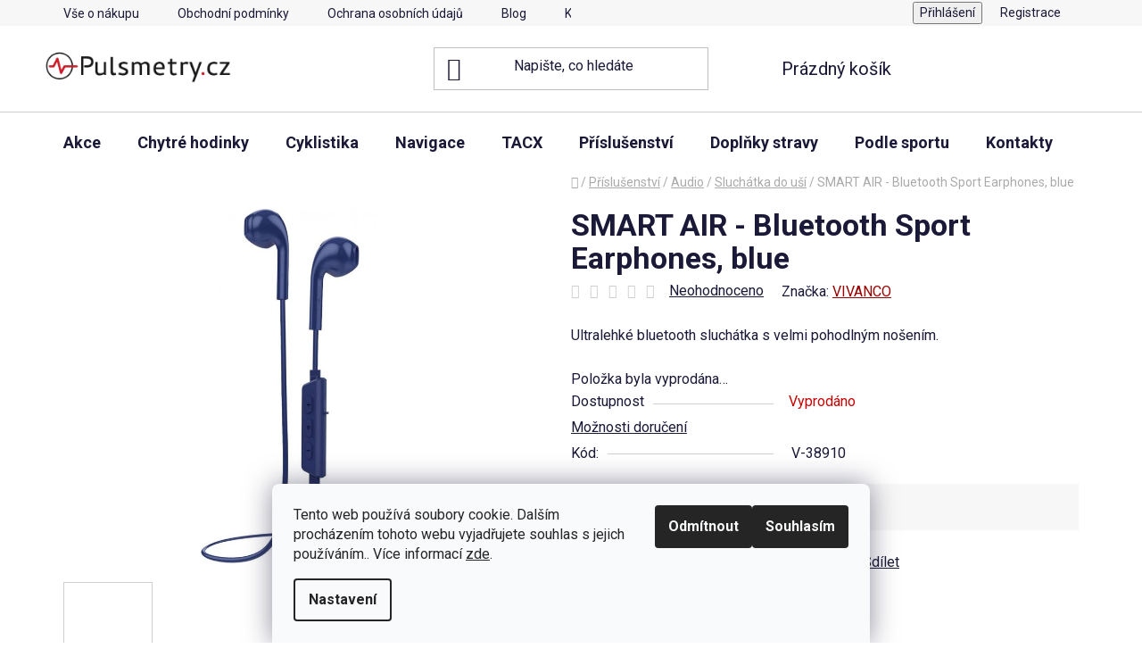

--- FILE ---
content_type: text/html; charset=utf-8
request_url: https://www.pulsmetry.cz/smart-air-bluetooth-sport-earphones--blue/
body_size: 39753
content:
<!doctype html><html lang="cs" dir="ltr" class="header-background-light external-fonts-loaded"><head><meta charset="utf-8" /><meta name="viewport" content="width=device-width,initial-scale=1" /><title>SMART AIR - Bluetooth Sport Earphones, blue - Pulsmetry.cz</title><link rel="preconnect" href="https://cdn.myshoptet.com" /><link rel="dns-prefetch" href="https://cdn.myshoptet.com" /><link rel="preload" href="https://cdn.myshoptet.com/prj/dist/master/cms/libs/jquery/jquery-1.11.3.min.js" as="script" /><link href="https://cdn.myshoptet.com/prj/dist/master/cms/templates/frontend_templates/shared/css/font-face/roboto.css" rel="stylesheet"><link href="https://cdn.myshoptet.com/prj/dist/master/shop/dist/font-shoptet-13.css.3c47e30adfa2e9e2683b.css" rel="stylesheet"><script>
dataLayer = [];
dataLayer.push({'shoptet' : {
    "pageId": 1275,
    "pageType": "productDetail",
    "currency": "CZK",
    "currencyInfo": {
        "decimalSeparator": ",",
        "exchangeRate": 1,
        "priceDecimalPlaces": 2,
        "symbol": "K\u010d",
        "symbolLeft": 0,
        "thousandSeparator": " "
    },
    "language": "cs",
    "projectId": 374672,
    "product": {
        "id": 3861,
        "guid": "e2ec6696-6fcc-11eb-8ba4-0cc47a6b4bcc",
        "hasVariants": false,
        "codes": [
            {
                "code": "V-38910"
            }
        ],
        "code": "V-38910",
        "name": "SMART AIR - Bluetooth Sport Earphones, blue",
        "appendix": "",
        "weight": 0,
        "manufacturer": "VIVANCO",
        "manufacturerGuid": "1EF5333906366A7A8AA8DA0BA3DED3EE",
        "currentCategory": "P\u0159\u00edslu\u0161enstv\u00ed | Audio | Sluch\u00e1tka do u\u0161\u00ed",
        "currentCategoryGuid": "0d8249b8-6b20-11eb-90ab-b8ca3a6a5ac4",
        "defaultCategory": "P\u0159\u00edslu\u0161enstv\u00ed | Audio | Sluch\u00e1tka do u\u0161\u00ed",
        "defaultCategoryGuid": "0d8249b8-6b20-11eb-90ab-b8ca3a6a5ac4",
        "currency": "CZK",
        "priceWithVat": 549
    },
    "stocks": [
        {
            "id": 4,
            "title": "Garmin Pardubice",
            "isDeliveryPoint": 1,
            "visibleOnEshop": 1
        },
        {
            "id": 7,
            "title": "Prodejna Grand",
            "isDeliveryPoint": 1,
            "visibleOnEshop": 1
        },
        {
            "id": "ext",
            "title": "Sklad",
            "isDeliveryPoint": 0,
            "visibleOnEshop": 1
        }
    ],
    "cartInfo": {
        "id": null,
        "freeShipping": false,
        "freeShippingFrom": 2000,
        "leftToFreeGift": {
            "formattedPrice": "0 K\u010d",
            "priceLeft": 0
        },
        "freeGift": false,
        "leftToFreeShipping": {
            "priceLeft": 2000,
            "dependOnRegion": 0,
            "formattedPrice": "2 000 K\u010d"
        },
        "discountCoupon": [],
        "getNoBillingShippingPrice": {
            "withoutVat": 0,
            "vat": 0,
            "withVat": 0
        },
        "cartItems": [],
        "taxMode": "ORDINARY"
    },
    "cart": [],
    "customer": {
        "priceRatio": 1,
        "priceListId": 1,
        "groupId": null,
        "registered": false,
        "mainAccount": false
    }
}});
dataLayer.push({'cookie_consent' : {
    "marketing": "denied",
    "analytics": "denied"
}});
document.addEventListener('DOMContentLoaded', function() {
    shoptet.consent.onAccept(function(agreements) {
        if (agreements.length == 0) {
            return;
        }
        dataLayer.push({
            'cookie_consent' : {
                'marketing' : (agreements.includes(shoptet.config.cookiesConsentOptPersonalisation)
                    ? 'granted' : 'denied'),
                'analytics': (agreements.includes(shoptet.config.cookiesConsentOptAnalytics)
                    ? 'granted' : 'denied')
            },
            'event': 'cookie_consent'
        });
    });
});
</script>

<!-- Google Tag Manager -->
<script>(function(w,d,s,l,i){w[l]=w[l]||[];w[l].push({'gtm.start':
new Date().getTime(),event:'gtm.js'});var f=d.getElementsByTagName(s)[0],
j=d.createElement(s),dl=l!='dataLayer'?'&l='+l:'';j.async=true;j.src=
'https://www.googletagmanager.com/gtm.js?id='+i+dl;f.parentNode.insertBefore(j,f);
})(window,document,'script','dataLayer','GTM-WTB86B');</script>
<!-- End Google Tag Manager -->

<meta property="og:type" content="website"><meta property="og:site_name" content="pulsmetry.cz"><meta property="og:url" content="https://www.pulsmetry.cz/smart-air-bluetooth-sport-earphones--blue/"><meta property="og:title" content="SMART AIR - Bluetooth Sport Earphones, blue - Pulsmetry.cz"><meta name="author" content="Pulsmetry.cz"><meta name="web_author" content="Shoptet.cz"><meta name="dcterms.rightsHolder" content="www.pulsmetry.cz"><meta name="robots" content="index,follow"><meta property="og:image" content="https://cdn.myshoptet.com/usr/www.pulsmetry.cz/user/shop/big/3861_smart-air-bluetooth-sport-earphones--blue.jpg?63d19f0d"><meta property="og:description" content="SMART AIR - Bluetooth Sport Earphones, blue. Ultralehké bluetooth sluchátka s velmi pohodlným nošením."><meta name="description" content="SMART AIR - Bluetooth Sport Earphones, blue. Ultralehké bluetooth sluchátka s velmi pohodlným nošením."><meta name="google-site-verification" content="f02f295c47a1bc1f304566f002bfb36ebd8f0e3b"><meta property="product:price:amount" content="549"><meta property="product:price:currency" content="CZK"><style>:root {--color-primary: #9a0000;--color-primary-h: 0;--color-primary-s: 100%;--color-primary-l: 30%;--color-primary-hover: #cb0000;--color-primary-hover-h: 0;--color-primary-hover-s: 100%;--color-primary-hover-l: 40%;--color-secondary: #ce6e6e;--color-secondary-h: 0;--color-secondary-s: 49%;--color-secondary-l: 62%;--color-secondary-hover: #680100;--color-secondary-hover-h: 1;--color-secondary-hover-s: 100%;--color-secondary-hover-l: 20%;--color-tertiary: #000000;--color-tertiary-h: 0;--color-tertiary-s: 0%;--color-tertiary-l: 0%;--color-tertiary-hover: #cfcfcf;--color-tertiary-hover-h: 0;--color-tertiary-hover-s: 0%;--color-tertiary-hover-l: 81%;--color-header-background: #ffffff;--template-font: "Roboto";--template-headings-font: "Roboto";--header-background-url: url("[data-uri]");--cookies-notice-background: #F8FAFB;--cookies-notice-color: #252525;--cookies-notice-button-hover: #27263f;--cookies-notice-link-hover: #3b3a5f;--templates-update-management-preview-mode-content: "Náhled aktualizací šablony je aktivní pro váš prohlížeč."}</style>
    
    <link href="https://cdn.myshoptet.com/prj/dist/master/shop/dist/main-13.less.fdb02770e668ba5a70b5.css" rel="stylesheet" />
            <link href="https://cdn.myshoptet.com/prj/dist/master/shop/dist/mobile-header-v1-13.less.629f2f48911e67d0188c.css" rel="stylesheet" />
    
    <script>var shoptet = shoptet || {};</script>
    <script src="https://cdn.myshoptet.com/prj/dist/master/shop/dist/main-3g-header.js.05f199e7fd2450312de2.js"></script>
<!-- User include --><!-- api 422(76) html code header -->
<link rel="stylesheet" href="https://cdn.myshoptet.com/usr/api2.dklab.cz/user/documents/_doplnky/odpocet/374672/1328/374672_1328.css" type="text/css" /><style>
        :root {            
            --dklab-countdown-category-text-color: #FFFFFF;
            --dklab-countdown-detail-text-color: #FFFFFF;
            --dklab-countdown-background-lower-color: #666666;
            --dklab-countdown-background-upper-color: #282828;
            --dklab-countdown-background-lower-color-detail: #666666;
            --dklab-countdown-background-upper-color-detail: #282828;
            --dklab-countdown-carousel-text-color: #FFFFFF;            
            --dklab-countdown-radius: 0px;
            --dklab-countdown-carousel-background-color: #2D58FF;
        }
        </style>
<!-- api 427(81) html code header -->
<link rel="stylesheet" href="https://cdn.myshoptet.com/usr/api2.dklab.cz/user/documents/_doplnky/instagram/374672/10/374672_10.css" type="text/css" /><style>
        :root {
            --dklab-instagram-header-color: #000000;  
            --dklab-instagram-header-background: #DDDDDD;  
            --dklab-instagram-font-weight: 700;
            --dklab-instagram-font-size: 180%;
            --dklab-instagram-logoUrl: url(https://cdn.myshoptet.com/usr/api2.dklab.cz/user/documents/_doplnky/instagram/img/logo-duha.png); 
            --dklab-instagram-logo-size-width: 40px;
            --dklab-instagram-logo-size-height: 40px;                        
            --dklab-instagram-hover-content: "\e902";                        
            --dklab-instagram-padding: 0px;                        
            --dklab-instagram-border-color: #888888;
            
        }
        </style>
<!-- api 706(352) html code header -->
<link rel="stylesheet" href="https://cdn.myshoptet.com/usr/api2.dklab.cz/user/documents/_doplnky/zalozky/374672/968/374672_968.css" type="text/css" /><style>
        :root {
            
        }
        </style>
<!-- api 473(125) html code header -->

                <style>
                    #order-billing-methods .radio-wrapper[data-guid="2b7345ce-9b1e-11ed-90ab-b8ca3a6a5ac4"]:not(.cggooglepay), #order-billing-methods .radio-wrapper[data-guid="2b87777f-9b1e-11ed-90ab-b8ca3a6a5ac4"]:not(.cggooglepay), #order-billing-methods .radio-wrapper[data-guid="1e13a683-66d5-11eb-90ab-b8ca3a6a5ac4"]:not(.cgapplepay) {
                        display: none;
                    }
                </style>
                <script type="text/javascript">
                    document.addEventListener('DOMContentLoaded', function() {
                        if (getShoptetDataLayer('pageType') === 'billingAndShipping') {
                            
                try {
                    if (window.ApplePaySession && window.ApplePaySession.canMakePayments()) {
                        
                        if (document.querySelector('#order-billing-methods .radio-wrapper[data-guid="1e13a683-66d5-11eb-90ab-b8ca3a6a5ac4"]')) {
                            document.querySelector('#order-billing-methods .radio-wrapper[data-guid="1e13a683-66d5-11eb-90ab-b8ca3a6a5ac4"]').classList.add('cgapplepay');
                        }
                        
                    }
                } catch (err) {} 
            
                            
                const cgBaseCardPaymentMethod = {
                        type: 'CARD',
                        parameters: {
                            allowedAuthMethods: ["PAN_ONLY", "CRYPTOGRAM_3DS"],
                            allowedCardNetworks: [/*"AMEX", "DISCOVER", "INTERAC", "JCB",*/ "MASTERCARD", "VISA"]
                        }
                };
                
                function cgLoadScript(src, callback)
                {
                    var s,
                        r,
                        t;
                    r = false;
                    s = document.createElement('script');
                    s.type = 'text/javascript';
                    s.src = src;
                    s.onload = s.onreadystatechange = function() {
                        if ( !r && (!this.readyState || this.readyState == 'complete') )
                        {
                            r = true;
                            callback();
                        }
                    };
                    t = document.getElementsByTagName('script')[0];
                    t.parentNode.insertBefore(s, t);
                } 
                
                function cgGetGoogleIsReadyToPayRequest() {
                    return Object.assign(
                        {},
                        {
                            apiVersion: 2,
                            apiVersionMinor: 0
                        },
                        {
                            allowedPaymentMethods: [cgBaseCardPaymentMethod]
                        }
                    );
                }

                function onCgGooglePayLoaded() {
                    let paymentsClient = new google.payments.api.PaymentsClient({environment: 'PRODUCTION'});
                    paymentsClient.isReadyToPay(cgGetGoogleIsReadyToPayRequest()).then(function(response) {
                        if (response.result) {
                            
                        if (document.querySelector('#order-billing-methods .radio-wrapper[data-guid="2b7345ce-9b1e-11ed-90ab-b8ca3a6a5ac4"]')) {
                            document.querySelector('#order-billing-methods .radio-wrapper[data-guid="2b7345ce-9b1e-11ed-90ab-b8ca3a6a5ac4"]').classList.add('cggooglepay');
                        }
                        

                        if (document.querySelector('#order-billing-methods .radio-wrapper[data-guid="2b87777f-9b1e-11ed-90ab-b8ca3a6a5ac4"]')) {
                            document.querySelector('#order-billing-methods .radio-wrapper[data-guid="2b87777f-9b1e-11ed-90ab-b8ca3a6a5ac4"]').classList.add('cggooglepay');
                        }
                        	 	 	 	 	 
                        }
                    })
                    .catch(function(err) {});
                }
                
                cgLoadScript('https://pay.google.com/gp/p/js/pay.js', onCgGooglePayLoaded);
            
                        }
                    });
                </script> 
                
<!-- service 427(81) html code header -->
<link rel="stylesheet" href="https://cdn.myshoptet.com/usr/api2.dklab.cz/user/documents/_doplnky/instagram/font/instagramplus.css" type="text/css" />

<!-- service 605(253) html code header -->
<link rel="stylesheet" href="https://cdn.myshoptet.com/usr/shoptet.tomashlad.eu/user/documents/extras/notifications-v2/screen.min.css?v=26"/>

<!-- service 629(277) html code header -->
<link href="https://cdn.myshoptet.com/usr/fvstudio.myshoptet.com/user/documents/addons/topproduct.min.css?22.8.1" rel="stylesheet">

<style>
</style>


<!-- service 1539(1149) html code header -->
<link rel="stylesheet" href="https://cdn.myshoptet.com/usr/apollo.jakubtursky.sk/user/documents/assets/contact-form/main.css?v=28">
<!-- service 425(79) html code header -->
<style>
.hodnoceni:before{content: "Jak o nás mluví zákazníci";}
.hodnoceni.svk:before{content: "Ako o nás hovoria zákazníci";}
.hodnoceni.hun:before{content: "Mit mondanak rólunk a felhasználók";}
.hodnoceni.pl:before{content: "Co mówią o nas klienci";}
.hodnoceni.eng:before{content: "Customer reviews";}
.hodnoceni.de:before{content: "Was unsere Kunden über uns denken";}
.hodnoceni.ro:before{content: "Ce spun clienții despre noi";}
.hodnoceni{margin: 20px auto;}
body:not(.paxio-merkur):not(.venus):not(.jupiter) .hodnoceni .vote-wrap {border: 0 !important;width: 24.5%;flex-basis: 25%;padding: 10px 20px !important;display: inline-block;margin: 0;vertical-align: top;}
.multiple-columns-body #content .hodnoceni .vote-wrap {width: 49%;flex-basis: 50%;}
.hodnoceni .votes-wrap {display: block; border: 1px solid #f7f7f7;margin: 0;width: 100%;max-width: none;padding: 10px 0; background: #fff;}
.hodnoceni .vote-wrap:nth-child(n+5){display: none !important;}
.hodnoceni:before{display: block;font-size: 18px;padding: 10px 20px;background: #fcfcfc;}
.sidebar .hodnoceni .vote-pic, .sidebar .hodnoceni .vote-initials{display: block;}
.sidebar .hodnoceni .vote-wrap, #column-l #column-l-in .hodnoceni .vote-wrap {width: 100% !important; display: block;}
.hodnoceni > a{display: block;text-align: right;padding-top: 6px;}
.hodnoceni > a:after{content: "››";display: inline-block;margin-left: 2px;}
.sidebar .hodnoceni:before, #column-l #column-l-in .hodnoceni:before {background: none !important; padding-left: 0 !important;}
.template-10 .hodnoceni{max-width: 952px !important;}
.page-detail .hodnoceni > a{font-size: 14px;}
.page-detail .hodnoceni{margin-bottom: 30px;}
@media screen and (min-width: 992px) and (max-width: 1199px) {
.hodnoceni .vote-rating{display: block;}
.hodnoceni .vote-time{display: block;margin-top: 3px;}
.hodnoceni .vote-delimeter{display: none;}
}
@media screen and (max-width: 991px) {
body:not(.paxio-merkur):not(.venus):not(.jupiter) .hodnoceni .vote-wrap {width: 49%;flex-basis: 50%;}
.multiple-columns-body #content .hodnoceni .vote-wrap {width: 99%;flex-basis: 100%;}
}
@media screen and (max-width: 767px) {
body:not(.paxio-merkur):not(.venus):not(.jupiter) .hodnoceni .vote-wrap {width: 99%;flex-basis: 100%;}
}
.home #main-product .hodnoceni{margin: 0 0 60px 0;}
.hodnoceni .votes-wrap.admin-response{display: none !important;}
.hodnoceni .vote-pic {width: 100px;}
.hodnoceni .vote-delimeter{display: none;}
.hodnoceni .vote-rating{display: block;}
.hodnoceni .vote-time {display: block;margin-top: 5px;}
@media screen and (min-width: 768px){
.template-12 .hodnoceni{max-width: 747px; margin-left: auto; margin-right: auto;}
}
@media screen and (min-width: 992px){
.template-12 .hodnoceni{max-width: 972px;}
}
@media screen and (min-width: 1200px){
.template-12 .hodnoceni{max-width: 1418px;}
}
.template-14 .hodnoceni .vote-initials{margin: 0 auto;}
.vote-pic img::before {display: none;}
.hodnoceni + .hodnoceni {display: none;}
</style>
<!-- service 533(184) html code header -->
<style>
.vybrane-filtry::before{content: "Zvolené filtry";background: #999;color: #fff;display: block;margin: -10px -20px 10px -20px;padding: 7px 20px;font-weight: bold;text-transform: uppercase;}
.svk .vybrane-filtry::before{content: "Zvolené filtre";}
.hu .vybrane-filtry::before{content: "Kiválasztott filterek";}
.vybrane-filtry {background-color: #eaeaea;padding: 10px 20px;margin-left: -20px;margin-right: -20px;margin-bottom: 10px;}
.vybrane-filtry input[type="checkbox"]:checked + label::before, .vybrane-filtry input[type="radio"]:checked + label::before{content: "\e912";font-family: shoptet;background: none !important;display: inline-block;vertical-align: middle;font-size: 7px;line-height: 16px;border: 0;position: relative;top: -1px;transform: none;height: auto;width: auto;margin-right: 3px;color: #999;}
.vybrane-filtry input[type="checkbox"]:checked + label::after, .vybrane-filtry input[type="radio"]:checked + label::after{content: ",";background: none;border: 0;width: auto;height: auto;display: inline-block !important;position: relative;left: -3px;top: auto;transform: none;}
.vybrane-filtry .filter-section label.active {font-weight: 400; padding: 0; margin-right: 5px;}
.vybrane-filtry .filter-count{display: none;}
.vybrane-filtry .filter-section fieldset div, .vybrane-filtry h4, .vybrane-filtry form {display: inline-block;}
.vybrane-filtry h4::after{content: ":";}
.vybrane-filtry h4::before{display: none;}
#filters .vybrane-filtry h4{margin-right: 5px !important;margin-bottom: 0 !important;text-transform: none; border: 0 !important; padding: 0 !important;}
.sidebar h4 span:not(.question-tooltip){background-color: transparent;}
.vybrane-filtry .filter-section fieldset > div:last-of-type > label::after, .vybrane-filtry .filter-section fieldset > div > div:last-of-type > label::after{display: none !important;}
.vybrane-filtry .filter-section:not(.filter-section-default) {padding: 5px 0 !important; border-top: 0 !important;border-bottom: 1px solid #e0e0e0;}
.vybrane-filtry .filter-section form{margin-bottom: 0 !important;}
.param-filter-top .filter-section:last-of-type{border-bottom: 0;}
#content .filter-section fieldset div{width: auto;}
#content .vybrane-filtry form{vertical-align: middle;}
.vybrane-filtry .param-filter-top{margin-bottom: 0;}
.vybrane-filtry .param-filter-top form{width: 100%;}
.vybrane-filtry .param-filter-top form .aktivni-filtr{padding: 5px 0 !important;border-bottom: 1px solid #e0e0e0; width: 100%;}
.vybrane-filtry .param-filter-top input[type="checkbox"]:checked + label::after{display: none;}
.vybrane-filtry .advanced-filters-wrapper .advanced-parameter{display: none;}
.vybrane-filtry .advanced-filters-wrapper .filter-label{display: block !important;}
.vybrane-filtry .advanced-filters-wrapper > div {width: auto;}
.vybrane-filtry .advanced-filters-wrapper > div {padding-bottom: 0;}
.vybrane-filtry .question-tooltip{display: none;}
</style>
<link href="https://cdn.myshoptet.com/usr/252557.myshoptet.com/user/documents/zvolene-filtry/Disco.css?v3" rel="stylesheet" />
<!-- service 708(354) html code header -->
<link href="https://cdn.myshoptet.com/usr/302565.myshoptet.com/user/documents/assets/gifts/fv-studio-app-gifts.css?25.4.29" rel="stylesheet">
<link href="https://cdn.myshoptet.com/usr/302565.myshoptet.com/user/documents/assets/gifts/fv-studio-app-gifts.Disco.css?25.4.29" rel="stylesheet">

<style>
.ordering-process.id--9 [id~=free-gift-wrapper] ul li:hover,
.ordering-process.id--9 [class~=free-gifts-wrapper] ul li:hover,
.content-window.cart-window [class~=free-gifts-wrapper] ul li:hover {
    border-color: #9a0000;
}

.ordering-process.id--9 [id~=free-gift-wrapper] ul li:not(.hidden-colorbox-visible),
.ordering-process.id--9 [class~=free-gifts-wrapper] ul li.active,
.content-window.cart-window [class~=free-gifts-wrapper] ul li.active {
    border-color: #9a0000;
    border-width: 2px;
}

.fvstudio-delivery-info-single-gift {
border-color: #9a0000;
}

</style>
<!-- project html code header -->
<style>

.cerne-pozadi { background-color: black; color: white; font-size: 2.1em; font-weight: bold; text-align: center; padding: 1em; }

.vypisy-hodinek { width: 100%; height: auto; display: flex; flex-direction: row; justify-content: space-around; flex-flow: wrap; clear: both; }
.detail-hodinek { width: 31%; height: auto; margin: 6px; box-sizing: border-box;  }
@media screen and (max-width: 1200px) { .detail-hodinek { width: 45%; }}
@media screen and (max-width: 600px) { .detail-hodinek { width: 90%; }}

.vypisy-hodnot { width: 100%; height: auto; display: flex; flex-direction: row; justify-content: space-around; flex-flow: wrap; clear: both; font-size: 0.8em; }
.detail-hodnot { width: 18%; height: auto; margin: 5px; box-sizing: border-box; text-align: left;  }
@media screen and (max-width: 1200px) { .detail-hodnot { width: 43%; }}
@media screen and (max-width: 600px) { .detail-hodnot { width: 43%; }}

.vypisy-clanek { width: 100%; height: auto; display: flex; flex-direction: row; justify-content: space-around; flex-flow: wrap; clear: both;text-align: center; }
.detail-clanek { width: 23%; height: auto; margin: 6px; box-sizing: border-box;  }
@media screen and (max-width: 1200px) { .detail-hodinek { width: 45%; }}
@media screen and (max-width: 600px) { .detail-hodinek { width: 90%; }}

.detail-nakup { width: 23%; height: auto; margin: 6px; box-sizing: border-box; text-align: left; font-size: 14px; }
@media screen and (max-width: 1200px) { .detail-hodnot { width: 43%; }}
@media screen and (max-width: 600px) { .detail-hodnot { width: 43%; }}


.vypisy-adresa { width: 100%; height: auto; display: flex; flex-direction: row; justify-content: space-around; flex-flow: wrap; clear: both; }
.detail-adresa { width: 48%; height: auto; margin: 6px; box-sizing: border-box;  }
@media screen and (max-width: 1200px) { .detail-adresa { width: 95%; }}
@media screen and (max-width: 600px) { .detail-adresa { width: 95%; }}

:root {
/* Nastavenie štýlov, farieb*/
--contact-form-border-radius: 10px;
--contact-form-BG: #f7f7f7;
--contact-form-BG-hover: #eaeaea;
--contact-form-title-color: var(--color-secondary);
--contact-form-text-color: black;
--contact-form-link-color: var(--color-secondary);
--contact-form-icon-color: var(--color-secondary);
--contact-form-border-color: #f7f7f7;
}



</style>
<meta name="facebook-domain-verification" content="jijfr7nrh1dce23zr4rxvs7nb2vhfz" />

<script>
        (function (w,d,s,o,f,js,fjs) {
            w['ecm-widget']=o;w[o] = w[o] || function () { (w[o].q = w[o].q || []).push(arguments) };
            js = d.createElement(s), fjs = d.getElementsByTagName(s)[0];
            js.id = '6-3fdfd544852ed7431aa64f3b9481afb9'; js.dataset.a = 'pulsmetrycz'; js.src = f; js.async = 1; fjs.parentNode.insertBefore(js, fjs);
        }(window, document, 'script', 'ecmwidget', 'https://d70shl7vidtft.cloudfront.net/widget.js'));
    </script>
<!-- /User include --><link rel="shortcut icon" href="/favicon.ico" type="image/x-icon" /><link rel="canonical" href="https://www.pulsmetry.cz/smart-air-bluetooth-sport-earphones--blue/" />    <script>
        var _hwq = _hwq || [];
        _hwq.push(['setKey', '7A6F76D61481C03770E133C0AD653A36']);
        _hwq.push(['setTopPos', '0']);
        _hwq.push(['showWidget', '22']);
        (function() {
            var ho = document.createElement('script');
            ho.src = 'https://cz.im9.cz/direct/i/gjs.php?n=wdgt&sak=7A6F76D61481C03770E133C0AD653A36';
            var s = document.getElementsByTagName('script')[0]; s.parentNode.insertBefore(ho, s);
        })();
    </script>
<script>!function(){var t={9196:function(){!function(){var t=/\[object (Boolean|Number|String|Function|Array|Date|RegExp)\]/;function r(r){return null==r?String(r):(r=t.exec(Object.prototype.toString.call(Object(r))))?r[1].toLowerCase():"object"}function n(t,r){return Object.prototype.hasOwnProperty.call(Object(t),r)}function e(t){if(!t||"object"!=r(t)||t.nodeType||t==t.window)return!1;try{if(t.constructor&&!n(t,"constructor")&&!n(t.constructor.prototype,"isPrototypeOf"))return!1}catch(t){return!1}for(var e in t);return void 0===e||n(t,e)}function o(t,r,n){this.b=t,this.f=r||function(){},this.d=!1,this.a={},this.c=[],this.e=function(t){return{set:function(r,n){u(c(r,n),t.a)},get:function(r){return t.get(r)}}}(this),i(this,t,!n);var e=t.push,o=this;t.push=function(){var r=[].slice.call(arguments,0),n=e.apply(t,r);return i(o,r),n}}function i(t,n,o){for(t.c.push.apply(t.c,n);!1===t.d&&0<t.c.length;){if("array"==r(n=t.c.shift()))t:{var i=n,a=t.a;if("string"==r(i[0])){for(var f=i[0].split("."),s=f.pop(),p=(i=i.slice(1),0);p<f.length;p++){if(void 0===a[f[p]])break t;a=a[f[p]]}try{a[s].apply(a,i)}catch(t){}}}else if("function"==typeof n)try{n.call(t.e)}catch(t){}else{if(!e(n))continue;for(var l in n)u(c(l,n[l]),t.a)}o||(t.d=!0,t.f(t.a,n),t.d=!1)}}function c(t,r){for(var n={},e=n,o=t.split("."),i=0;i<o.length-1;i++)e=e[o[i]]={};return e[o[o.length-1]]=r,n}function u(t,o){for(var i in t)if(n(t,i)){var c=t[i];"array"==r(c)?("array"==r(o[i])||(o[i]=[]),u(c,o[i])):e(c)?(e(o[i])||(o[i]={}),u(c,o[i])):o[i]=c}}window.DataLayerHelper=o,o.prototype.get=function(t){var r=this.a;t=t.split(".");for(var n=0;n<t.length;n++){if(void 0===r[t[n]])return;r=r[t[n]]}return r},o.prototype.flatten=function(){this.b.splice(0,this.b.length),this.b[0]={},u(this.a,this.b[0])}}()}},r={};function n(e){var o=r[e];if(void 0!==o)return o.exports;var i=r[e]={exports:{}};return t[e](i,i.exports,n),i.exports}n.n=function(t){var r=t&&t.__esModule?function(){return t.default}:function(){return t};return n.d(r,{a:r}),r},n.d=function(t,r){for(var e in r)n.o(r,e)&&!n.o(t,e)&&Object.defineProperty(t,e,{enumerable:!0,get:r[e]})},n.o=function(t,r){return Object.prototype.hasOwnProperty.call(t,r)},function(){"use strict";n(9196)}()}();</script><style>/* custom background */@media (min-width: 992px) {body {background-position: top center;background-repeat: no-repeat;background-attachment: scroll;}}</style>    <!-- Global site tag (gtag.js) - Google Analytics -->
    <script async src="https://www.googletagmanager.com/gtag/js?id=G-D4W05Y9XCJ"></script>
    <script>
        
        window.dataLayer = window.dataLayer || [];
        function gtag(){dataLayer.push(arguments);}
        

                    console.debug('default consent data');

            gtag('consent', 'default', {"ad_storage":"denied","analytics_storage":"denied","ad_user_data":"denied","ad_personalization":"denied","wait_for_update":500});
            dataLayer.push({
                'event': 'default_consent'
            });
        
        gtag('js', new Date());

                gtag('config', 'UA-32127715-1', { 'groups': "UA" });
        
                gtag('config', 'G-D4W05Y9XCJ', {"groups":"GA4","send_page_view":false,"content_group":"productDetail","currency":"CZK","page_language":"cs"});
        
                gtag('config', 'AW-1005426154', {"allow_enhanced_conversions":true});
        
        
        
        
        
                    gtag('event', 'page_view', {"send_to":"GA4","page_language":"cs","content_group":"productDetail","currency":"CZK"});
        
                gtag('set', 'currency', 'CZK');

        gtag('event', 'view_item', {
            "send_to": "UA",
            "items": [
                {
                    "id": "V-38910",
                    "name": "SMART AIR - Bluetooth Sport Earphones, blue",
                    "category": "P\u0159\u00edslu\u0161enstv\u00ed \/ Audio \/ Sluch\u00e1tka do u\u0161\u00ed",
                                        "brand": "VIVANCO",
                                                            "price": 453.72
                }
            ]
        });
        
        
        
        
        
                    gtag('event', 'view_item', {"send_to":"GA4","page_language":"cs","content_group":"productDetail","value":453.72000000000003,"currency":"CZK","items":[{"item_id":"V-38910","item_name":"SMART AIR - Bluetooth Sport Earphones, blue","item_brand":"VIVANCO","item_category":"P\u0159\u00edslu\u0161enstv\u00ed","item_category2":"Audio","item_category3":"Sluch\u00e1tka do u\u0161\u00ed","price":453.72000000000003,"quantity":1,"index":0}]});
        
        
        
        
        
        
        
        document.addEventListener('DOMContentLoaded', function() {
            if (typeof shoptet.tracking !== 'undefined') {
                for (var id in shoptet.tracking.bannersList) {
                    gtag('event', 'view_promotion', {
                        "send_to": "UA",
                        "promotions": [
                            {
                                "id": shoptet.tracking.bannersList[id].id,
                                "name": shoptet.tracking.bannersList[id].name,
                                "position": shoptet.tracking.bannersList[id].position
                            }
                        ]
                    });
                }
            }

            shoptet.consent.onAccept(function(agreements) {
                if (agreements.length !== 0) {
                    console.debug('gtag consent accept');
                    var gtagConsentPayload =  {
                        'ad_storage': agreements.includes(shoptet.config.cookiesConsentOptPersonalisation)
                            ? 'granted' : 'denied',
                        'analytics_storage': agreements.includes(shoptet.config.cookiesConsentOptAnalytics)
                            ? 'granted' : 'denied',
                                                                                                'ad_user_data': agreements.includes(shoptet.config.cookiesConsentOptPersonalisation)
                            ? 'granted' : 'denied',
                        'ad_personalization': agreements.includes(shoptet.config.cookiesConsentOptPersonalisation)
                            ? 'granted' : 'denied',
                        };
                    console.debug('update consent data', gtagConsentPayload);
                    gtag('consent', 'update', gtagConsentPayload);
                    dataLayer.push(
                        { 'event': 'update_consent' }
                    );
                }
            });
        });
    </script>
<script>
    (function(t, r, a, c, k, i, n, g) { t['ROIDataObject'] = k;
    t[k]=t[k]||function(){ (t[k].q=t[k].q||[]).push(arguments) },t[k].c=i;n=r.createElement(a),
    g=r.getElementsByTagName(a)[0];n.async=1;n.src=c;g.parentNode.insertBefore(n,g)
    })(window, document, 'script', '//www.heureka.cz/ocm/sdk.js?source=shoptet&version=2&page=product_detail', 'heureka', 'cz');

    heureka('set_user_consent', 0);
</script>
</head><body class="desktop id-1275 in-sluchatka-jbl template-13 type-product type-detail one-column-body columns-3 smart-labels-active ums_forms_redesign--off ums_a11y_category_page--on ums_discussion_rating_forms--off ums_flags_display_unification--on ums_a11y_login--on mobile-header-version-1"><noscript>
    <style>
        #header {
            padding-top: 0;
            position: relative !important;
            top: 0;
        }
        .header-navigation {
            position: relative !important;
        }
        .overall-wrapper {
            margin: 0 !important;
        }
        body:not(.ready) {
            visibility: visible !important;
        }
    </style>
    <div class="no-javascript">
        <div class="no-javascript__title">Musíte změnit nastavení vašeho prohlížeče</div>
        <div class="no-javascript__text">Podívejte se na: <a href="https://www.google.com/support/bin/answer.py?answer=23852">Jak povolit JavaScript ve vašem prohlížeči</a>.</div>
        <div class="no-javascript__text">Pokud používáte software na blokování reklam, může být nutné povolit JavaScript z této stránky.</div>
        <div class="no-javascript__text">Děkujeme.</div>
    </div>
</noscript>

        <div id="fb-root"></div>
        <script>
            window.fbAsyncInit = function() {
                FB.init({
                    autoLogAppEvents : true,
                    xfbml            : true,
                    version          : 'v24.0'
                });
            };
        </script>
        <script async defer crossorigin="anonymous" src="https://connect.facebook.net/cs_CZ/sdk.js#xfbml=1&version=v24.0"></script>
<!-- Google Tag Manager (noscript) -->
<noscript><iframe src="https://www.googletagmanager.com/ns.html?id=GTM-WTB86B"
height="0" width="0" style="display:none;visibility:hidden"></iframe></noscript>
<!-- End Google Tag Manager (noscript) -->

    <div class="siteCookies siteCookies--bottom siteCookies--light js-siteCookies" role="dialog" data-testid="cookiesPopup" data-nosnippet>
        <div class="siteCookies__form">
            <div class="siteCookies__content">
                <div class="siteCookies__text">
                    Tento web používá soubory cookie. Dalším procházením tohoto webu vyjadřujete souhlas s jejich používáním.. Více informací <a href="https://374672.myshoptet.com/podminky-ochrany-osobnich-udaju/" target="\">zde</a>.
                </div>
                <p class="siteCookies__links">
                    <button class="siteCookies__link js-cookies-settings" aria-label="Nastavení cookies" data-testid="cookiesSettings">Nastavení</button>
                </p>
            </div>
            <div class="siteCookies__buttonWrap">
                                    <button class="siteCookies__button js-cookiesConsentSubmit" value="reject" aria-label="Odmítnout cookies" data-testid="buttonCookiesReject">Odmítnout</button>
                                <button class="siteCookies__button js-cookiesConsentSubmit" value="all" aria-label="Přijmout cookies" data-testid="buttonCookiesAccept">Souhlasím</button>
            </div>
        </div>
        <script>
            document.addEventListener("DOMContentLoaded", () => {
                const siteCookies = document.querySelector('.js-siteCookies');
                document.addEventListener("scroll", shoptet.common.throttle(() => {
                    const st = document.documentElement.scrollTop;
                    if (st > 1) {
                        siteCookies.classList.add('siteCookies--scrolled');
                    } else {
                        siteCookies.classList.remove('siteCookies--scrolled');
                    }
                }, 100));
            });
        </script>
    </div>
<a href="#content" class="skip-link sr-only">Přejít na obsah</a><div class="overall-wrapper"><div class="user-action"><div class="container">
    <div class="user-action-in">
                    <div id="login" class="user-action-login popup-widget login-widget" role="dialog" aria-labelledby="loginHeading">
        <div class="popup-widget-inner">
                            <h2 id="loginHeading">Přihlášení k vašemu účtu</h2><div id="customerLogin"><form action="/action/Customer/Login/" method="post" id="formLoginIncluded" class="csrf-enabled formLogin" data-testid="formLogin"><input type="hidden" name="referer" value="" /><div class="form-group"><div class="input-wrapper email js-validated-element-wrapper no-label"><input type="email" name="email" class="form-control" autofocus placeholder="E-mailová adresa (např. jan@novak.cz)" data-testid="inputEmail" autocomplete="email" required /></div></div><div class="form-group"><div class="input-wrapper password js-validated-element-wrapper no-label"><input type="password" name="password" class="form-control" placeholder="Heslo" data-testid="inputPassword" autocomplete="current-password" required /><span class="no-display">Nemůžete vyplnit toto pole</span><input type="text" name="surname" value="" class="no-display" /></div></div><div class="form-group"><div class="login-wrapper"><button type="submit" class="btn btn-secondary btn-text btn-login" data-testid="buttonSubmit">Přihlásit se</button><div class="password-helper"><a href="/registrace/" data-testid="signup" rel="nofollow">Nová registrace</a><a href="/klient/zapomenute-heslo/" rel="nofollow">Zapomenuté heslo</a></div></div></div></form>
</div>                    </div>
    </div>

                <div id="cart-widget" class="user-action-cart popup-widget cart-widget loader-wrapper" data-testid="popupCartWidget" role="dialog" aria-hidden="true">
            <div class="popup-widget-inner cart-widget-inner place-cart-here">
                <div class="loader-overlay">
                    <div class="loader"></div>
                </div>
            </div>
        </div>
    </div>
</div>
</div><div class="top-navigation-bar" data-testid="topNavigationBar">

    <div class="container">

                            <div class="top-navigation-menu">
                <ul class="top-navigation-bar-menu">
                                            <li class="top-navigation-menu-item-27">
                            <a href="/vse-o-nakupu/" title="Vše o nákupu">Vše o nákupu</a>
                        </li>
                                            <li class="top-navigation-menu-item-39">
                            <a href="/obchodni-podminky/" title="Obchodní podmínky">Obchodní podmínky</a>
                        </li>
                                            <li class="top-navigation-menu-item-691">
                            <a href="/podminky-ochrany-osobnich-udaju/" title="Ochrana osobních údajů ">Ochrana osobních údajů </a>
                        </li>
                                            <li class="top-navigation-menu-item-1158">
                            <a href="/blog/" title="Blog">Blog</a>
                        </li>
                                            <li class="top-navigation-menu-item-29">
                            <a href="/kontakty/" title="Kontakty">Kontakty</a>
                        </li>
                                            <li class="top-navigation-menu-item-1440">
                            <a href="/napsali-o-nas/" title="Napsali o nás">Napsali o nás</a>
                        </li>
                                    </ul>
                <div class="top-navigation-menu-trigger">Více</div>
                <ul class="top-navigation-bar-menu-helper"></ul>
            </div>
        
        <div class="top-navigation-tools">
                        <button class="top-nav-button top-nav-button-login toggle-window" type="button" data-target="login" aria-haspopup="dialog" aria-controls="login" aria-expanded="false" data-testid="signin"><span>Přihlášení</span></button>
    <a href="/registrace/" class="top-nav-button top-nav-button-register" data-testid="headerSignup">Registrace</a>
        </div>

    </div>

</div>
<header id="header">
        <div class="header-top">
            <div class="container navigation-wrapper header-top-wrapper">
                <div class="site-name"><a href="/" data-testid="linkWebsiteLogo"><img src="https://cdn.myshoptet.com/usr/www.pulsmetry.cz/user/logos/logo_novy_web_250x72.png" alt="Pulsmetry.cz" fetchpriority="low" /></a></div>                <div class="search" itemscope itemtype="https://schema.org/WebSite">
                    <meta itemprop="headline" content="Sluchátka do uší"/><meta itemprop="url" content="https://www.pulsmetry.cz"/><meta itemprop="text" content="SMART AIR - Bluetooth Sport Earphones, blue. Ultralehké bluetooth sluchátka s velmi pohodlným nošením."/>                    <form action="/action/ProductSearch/prepareString/" method="post"
    id="formSearchForm" class="search-form compact-form js-search-main"
    itemprop="potentialAction" itemscope itemtype="https://schema.org/SearchAction" data-testid="searchForm">
    <fieldset>
        <meta itemprop="target"
            content="https://www.pulsmetry.cz/vyhledavani/?string={string}"/>
        <input type="hidden" name="language" value="cs"/>
        
            
    <span class="search-input-icon" aria-hidden="true"></span>

<input
    type="search"
    name="string"
        class="query-input form-control search-input js-search-input"
    placeholder="Napište, co hledáte"
    autocomplete="off"
    required
    itemprop="query-input"
    aria-label="Vyhledávání"
    data-testid="searchInput"
>
            <button type="submit" class="btn btn-default search-button" data-testid="searchBtn">Hledat</button>
        
    </fieldset>
</form>
                </div>
                <div class="navigation-buttons">
                    <a href="#" class="toggle-window" data-target="search" data-testid="linkSearchIcon"><span class="sr-only">Hledat</span></a>
                        
    <a href="/kosik/" class="btn btn-icon toggle-window cart-count" data-target="cart" data-hover="true" data-redirect="true" data-testid="headerCart" rel="nofollow" aria-haspopup="dialog" aria-expanded="false" aria-controls="cart-widget">
        
                <span class="sr-only">Nákupní košík</span>
        
            <span class="cart-price visible-lg-inline-block" data-testid="headerCartPrice">
                                    Prázdný košík                            </span>
        
    
            </a>
                    <a href="#" class="toggle-window" data-target="navigation" data-testid="hamburgerMenu"></a>
                </div>
            </div>
        </div>
        <div class="header-bottom">
            <div class="container navigation-wrapper header-bottom-wrapper js-navigation-container">
                <nav id="navigation" aria-label="Hlavní menu" data-collapsible="true"><div class="navigation-in menu"><ul class="menu-level-1" role="menubar" data-testid="headerMenuItems"><li class="menu-item-2862" role="none"><a href="/akce/" data-testid="headerMenuItem" role="menuitem" aria-expanded="false"><b>Akce</b></a></li>
<li class="menu-item-694 ext" role="none"><a href="/chytre-hodinky/" data-testid="headerMenuItem" role="menuitem" aria-haspopup="true" aria-expanded="false"><b>Chytré hodinky</b><span class="submenu-arrow"></span></a><ul class="menu-level-2" aria-label="Chytré hodinky" tabindex="-1" role="menu"><li class="menu-item-3294 has-third-level" role="none"><a href="/chytre-hodinky-garmin/" class="menu-image" data-testid="headerMenuItem" tabindex="-1" aria-hidden="true"><img src="data:image/svg+xml,%3Csvg%20width%3D%22140%22%20height%3D%22100%22%20xmlns%3D%22http%3A%2F%2Fwww.w3.org%2F2000%2Fsvg%22%3E%3C%2Fsvg%3E" alt="" aria-hidden="true" width="140" height="100"  data-src="https://cdn.myshoptet.com/usr/www.pulsmetry.cz/user/categories/thumb/garmin_hodinky.png" fetchpriority="low" /></a><div><a href="/chytre-hodinky-garmin/" data-testid="headerMenuItem" role="menuitem"><span>Garmin</span></a>
                                                    <ul class="menu-level-3" role="menu">
                                                                    <li class="menu-item-735" role="none">
                                        <a href="/garmin-fenix/" data-testid="headerMenuItem" role="menuitem">
                                            Fenix</a>,                                    </li>
                                                                    <li class="menu-item-750" role="none">
                                        <a href="/garmin-venu/" data-testid="headerMenuItem" role="menuitem">
                                            Venu</a>,                                    </li>
                                                                    <li class="menu-item-738" role="none">
                                        <a href="/bezecke-gps-hodinky-garmin-forerunner-nejen-pro-bezce/" data-testid="headerMenuItem" role="menuitem">
                                            Forerunner</a>,                                    </li>
                                                                    <li class="menu-item-741" role="none">
                                        <a href="/garmin-instinct-4/" data-testid="headerMenuItem" role="menuitem">
                                            Instinct</a>,                                    </li>
                                                                    <li class="menu-item-744" role="none">
                                        <a href="/elegantni-chytre-gps-hodinky-garmin-vivoactive-do-prace-i-na-sport-z-cz-distribuce/" data-testid="headerMenuItem" role="menuitem">
                                            VivoActive</a>,                                    </li>
                                                                    <li class="menu-item-756" role="none">
                                        <a href="/garmin-tactix-quatix/" data-testid="headerMenuItem" role="menuitem">
                                            Tactix</a>,                                    </li>
                                                                    <li class="menu-item-1875" role="none">
                                        <a href="/garmin-descent/" data-testid="headerMenuItem" role="menuitem">
                                            Descent</a>,                                    </li>
                                                                    <li class="menu-item-1893" role="none">
                                        <a href="/garmin-quatix/" data-testid="headerMenuItem" role="menuitem">
                                            Quatix</a>,                                    </li>
                                                                    <li class="menu-item-1284" role="none">
                                        <a href="/garmin-enduro/" data-testid="headerMenuItem" role="menuitem">
                                            Enduro</a>,                                    </li>
                                                                    <li class="menu-item-1269" role="none">
                                        <a href="/garmin-lily/" data-testid="headerMenuItem" role="menuitem">
                                            Lily</a>,                                    </li>
                                                                    <li class="menu-item-747" role="none">
                                        <a href="/garmin-vivomove/" data-testid="headerMenuItem" role="menuitem">
                                            Garmin VivoMove</a>,                                    </li>
                                                                    <li class="menu-item-696" role="none">
                                        <a href="/fitness-naramky/" data-testid="headerMenuItem" role="menuitem">
                                            Fitness náramky</a>,                                    </li>
                                                                    <li class="menu-item-1818" role="none">
                                        <a href="/garmin-epix-2/" data-testid="headerMenuItem" role="menuitem">
                                            Garmin Epix 2</a>,                                    </li>
                                                                    <li class="menu-item-3297" role="none">
                                        <a href="/garmin-bounce/" data-testid="headerMenuItem" role="menuitem">
                                            Garmin Bounce</a>                                    </li>
                                                            </ul>
                        </div></li><li class="menu-item-3300 has-third-level" role="none"><a href="/suunto/" class="menu-image" data-testid="headerMenuItem" tabindex="-1" aria-hidden="true"><img src="data:image/svg+xml,%3Csvg%20width%3D%22140%22%20height%3D%22100%22%20xmlns%3D%22http%3A%2F%2Fwww.w3.org%2F2000%2Fsvg%22%3E%3C%2Fsvg%3E" alt="" aria-hidden="true" width="140" height="100"  data-src="https://cdn.myshoptet.com/usr/www.pulsmetry.cz/user/categories/thumb/suunto_vertical2_titanium.png" fetchpriority="low" /></a><div><a href="/suunto/" data-testid="headerMenuItem" role="menuitem"><span>Suunto</span></a>
                                                    <ul class="menu-level-3" role="menu">
                                                                    <li class="menu-item-3059" role="none">
                                        <a href="/suunto-run/" data-testid="headerMenuItem" role="menuitem">
                                            Run</a>,                                    </li>
                                                                    <li class="menu-item-3056" role="none">
                                        <a href="/suunto-race-s/" data-testid="headerMenuItem" role="menuitem">
                                            Race S</a>,                                    </li>
                                                                    <li class="menu-item-3122" role="none">
                                        <a href="/suunto-race-2-2/" data-testid="headerMenuItem" role="menuitem">
                                            Race 2</a>,                                    </li>
                                                                    <li class="menu-item-2659" role="none">
                                        <a href="/suunto-vertical/" data-testid="headerMenuItem" role="menuitem">
                                            Vertical</a>,                                    </li>
                                                                    <li class="menu-item-3167" role="none">
                                        <a href="/chytre-hodinky-suunto-vertical-2/" data-testid="headerMenuItem" role="menuitem">
                                            Vertical 2</a>,                                    </li>
                                                                    <li class="menu-item-3170" role="none">
                                        <a href="/suunto-vertical-2-titanium/" data-testid="headerMenuItem" role="menuitem">
                                            Suunto Vertical 2 Titanium</a>,                                    </li>
                                                                    <li class="menu-item-2703" role="none">
                                        <a href="/suunto-race/" data-testid="headerMenuItem" role="menuitem">
                                            Race</a>                                    </li>
                                                            </ul>
                        </div></li><li class="menu-item-2010 has-third-level" role="none"><a href="/hodinky-polar/" class="menu-image" data-testid="headerMenuItem" tabindex="-1" aria-hidden="true"><img src="data:image/svg+xml,%3Csvg%20width%3D%22140%22%20height%3D%22100%22%20xmlns%3D%22http%3A%2F%2Fwww.w3.org%2F2000%2Fsvg%22%3E%3C%2Fsvg%3E" alt="" aria-hidden="true" width="140" height="100"  data-src="https://cdn.myshoptet.com/usr/www.pulsmetry.cz/user/categories/thumb/polar-grit-x2-pro.png" fetchpriority="low" /></a><div><a href="/hodinky-polar/" data-testid="headerMenuItem" role="menuitem"><span>Polar</span></a>
                                                    <ul class="menu-level-3" role="menu">
                                                                    <li class="menu-item-759" role="none">
                                        <a href="/polar-grit-x/" data-testid="headerMenuItem" role="menuitem">
                                            Grit X</a>,                                    </li>
                                                                    <li class="menu-item-1929" role="none">
                                        <a href="/polar-pacer/" data-testid="headerMenuItem" role="menuitem">
                                            Pacer</a>,                                    </li>
                                                                    <li class="menu-item-762" role="none">
                                        <a href="/polar-vantage-m-2/" data-testid="headerMenuItem" role="menuitem">
                                            Vantage</a>,                                    </li>
                                                                    <li class="menu-item-933" role="none">
                                        <a href="/polar-unite/" data-testid="headerMenuItem" role="menuitem">
                                            Unite</a>,                                    </li>
                                                                    <li class="menu-item-930" role="none">
                                        <a href="/polar-ignite/" data-testid="headerMenuItem" role="menuitem">
                                            Ignite</a>,                                    </li>
                                                                    <li class="menu-item-3176" role="none">
                                        <a href="/polar-loop/" data-testid="headerMenuItem" role="menuitem">
                                            Loop</a>                                    </li>
                                                            </ul>
                        </div></li><li class="menu-item-3200 has-third-level" role="none"><a href="/coros/" class="menu-image" data-testid="headerMenuItem" tabindex="-1" aria-hidden="true"><img src="data:image/svg+xml,%3Csvg%20width%3D%22140%22%20height%3D%22100%22%20xmlns%3D%22http%3A%2F%2Fwww.w3.org%2F2000%2Fsvg%22%3E%3C%2Fsvg%3E" alt="" aria-hidden="true" width="140" height="100"  data-src="https://cdn.myshoptet.com/usr/www.pulsmetry.cz/user/categories/thumb/n__vrh_bez_n__zvu_(1).png" fetchpriority="low" /></a><div><a href="/coros/" data-testid="headerMenuItem" role="menuitem"><span>Coros</span></a>
                                                    <ul class="menu-level-3" role="menu">
                                                                    <li class="menu-item-3203" role="none">
                                        <a href="/coros-pace-pro/" data-testid="headerMenuItem" role="menuitem">
                                            Pace Pro</a>,                                    </li>
                                                                    <li class="menu-item-3206" role="none">
                                        <a href="/coros-pace-3/" data-testid="headerMenuItem" role="menuitem">
                                            Pace 3</a>,                                    </li>
                                                                    <li class="menu-item-3209" role="none">
                                        <a href="/coros-nomad/" data-testid="headerMenuItem" role="menuitem">
                                            Nomad</a>,                                    </li>
                                                                    <li class="menu-item-3287" role="none">
                                        <a href="/coros-pace-4/" data-testid="headerMenuItem" role="menuitem">
                                            Pace 4</a>                                    </li>
                                                            </ul>
                        </div></li><li class="menu-item-3254 has-third-level" role="none"><a href="/podle-funkci/" class="menu-image" data-testid="headerMenuItem" tabindex="-1" aria-hidden="true"><img src="data:image/svg+xml,%3Csvg%20width%3D%22140%22%20height%3D%22100%22%20xmlns%3D%22http%3A%2F%2Fwww.w3.org%2F2000%2Fsvg%22%3E%3C%2Fsvg%3E" alt="" aria-hidden="true" width="140" height="100"  data-src="https://cdn.myshoptet.com/usr/www.pulsmetry.cz/user/categories/thumb/chytre-hodinky-podle-funkci.png" fetchpriority="low" /></a><div><a href="/podle-funkci/" data-testid="headerMenuItem" role="menuitem"><span>Podle funkcí</span></a>
                                                    <ul class="menu-level-3" role="menu">
                                                                    <li class="menu-item-3257" role="none">
                                        <a href="/hodinky-s-barometrickym-vyskomerem/" data-testid="headerMenuItem" role="menuitem">
                                            Výškoměr</a>,                                    </li>
                                                                    <li class="menu-item-3260" role="none">
                                        <a href="/hodinky-s-nfc-platbami/" data-testid="headerMenuItem" role="menuitem">
                                            NFC platby</a>,                                    </li>
                                                                    <li class="menu-item-3263" role="none">
                                        <a href="/hodinky-s-merenim-tepu/" data-testid="headerMenuItem" role="menuitem">
                                            Tep</a>,                                    </li>
                                                                    <li class="menu-item-3266" role="none">
                                        <a href="/hodinky-s-krokomerem-2/" data-testid="headerMenuItem" role="menuitem">
                                            Krokoměr</a>,                                    </li>
                                                                    <li class="menu-item-3269" role="none">
                                        <a href="/hodinky-s-merenim-ekg/" data-testid="headerMenuItem" role="menuitem">
                                            EKG</a>,                                    </li>
                                                                    <li class="menu-item-3275" role="none">
                                        <a href="/vodotesne-hodinky/" data-testid="headerMenuItem" role="menuitem">
                                            Vodotěsné</a>                                    </li>
                                                            </ul>
                        </div></li><li class="menu-item-3321 has-third-level" role="none"><a href="/prislusenstvi-k-chytrym-hodinkam/" class="menu-image" data-testid="headerMenuItem" tabindex="-1" aria-hidden="true"><img src="data:image/svg+xml,%3Csvg%20width%3D%22140%22%20height%3D%22100%22%20xmlns%3D%22http%3A%2F%2Fwww.w3.org%2F2000%2Fsvg%22%3E%3C%2Fsvg%3E" alt="" aria-hidden="true" width="140" height="100"  data-src="https://cdn.myshoptet.com/usr/www.pulsmetry.cz/user/categories/thumb/prislusenstvi-k-hodinkam.png" fetchpriority="low" /></a><div><a href="/prislusenstvi-k-chytrym-hodinkam/" data-testid="headerMenuItem" role="menuitem"><span>Příslušenství</span></a>
                                                    <ul class="menu-level-3" role="menu">
                                                                    <li class="menu-item-900" role="none">
                                        <a href="/reminky-k-hodinkam/" data-testid="headerMenuItem" role="menuitem">
                                            Řemínky k hodinkám</a>                                    </li>
                                                            </ul>
                        </div></li><li class="menu-item-3303 has-third-level" role="none"><a href="/chytre-hodinky-podle-sportu/" class="menu-image" data-testid="headerMenuItem" tabindex="-1" aria-hidden="true"><img src="data:image/svg+xml,%3Csvg%20width%3D%22140%22%20height%3D%22100%22%20xmlns%3D%22http%3A%2F%2Fwww.w3.org%2F2000%2Fsvg%22%3E%3C%2Fsvg%3E" alt="" aria-hidden="true" width="140" height="100"  data-src="https://cdn.myshoptet.com/usr/www.pulsmetry.cz/user/categories/thumb/chytre__-hodinky-podle-sport.png" fetchpriority="low" /></a><div><a href="/chytre-hodinky-podle-sportu/" data-testid="headerMenuItem" role="menuitem"><span>Podle sportu</span></a>
                                                    <ul class="menu-level-3" role="menu">
                                                                    <li class="menu-item-3306" role="none">
                                        <a href="/chytre-hodinky-pro-golfisty/" data-testid="headerMenuItem" role="menuitem">
                                            Golf</a>,                                    </li>
                                                                    <li class="menu-item-3315" role="none">
                                        <a href="/chytre-hodinky-na-behani/" data-testid="headerMenuItem" role="menuitem">
                                            Běh</a>,                                    </li>
                                                                    <li class="menu-item-3309" role="none">
                                        <a href="/chytre-hodinky-na-plavani/" data-testid="headerMenuItem" role="menuitem">
                                            Plavání</a>,                                    </li>
                                                                    <li class="menu-item-3312" role="none">
                                        <a href="/chytre-outdoorove-hodinky/" data-testid="headerMenuItem" role="menuitem">
                                            Outdoor</a>,                                    </li>
                                                                    <li class="menu-item-3318" role="none">
                                        <a href="/chytre-hodinky-na-kolo/" data-testid="headerMenuItem" role="menuitem">
                                            Kolo</a>                                    </li>
                                                            </ul>
                        </div></li><li class="menu-item-1851 has-third-level" role="none"><a href="/pouzite-zbozi/" class="menu-image" data-testid="headerMenuItem" tabindex="-1" aria-hidden="true"><img src="data:image/svg+xml,%3Csvg%20width%3D%22140%22%20height%3D%22100%22%20xmlns%3D%22http%3A%2F%2Fwww.w3.org%2F2000%2Fsvg%22%3E%3C%2Fsvg%3E" alt="" aria-hidden="true" width="140" height="100"  data-src="https://cdn.myshoptet.com/usr/www.pulsmetry.cz/user/categories/thumb/vystavene__-chytre__-hodinky.png" fetchpriority="low" /></a><div><a href="/pouzite-zbozi/" data-testid="headerMenuItem" role="menuitem"><span>Použité zboží</span></a>
                                                    <ul class="menu-level-3" role="menu">
                                                                    <li class="menu-item-1857" role="none">
                                        <a href="/rozbalene-zbozi/" data-testid="headerMenuItem" role="menuitem">
                                            Rozbalené</a>,                                    </li>
                                                                    <li class="menu-item-1860" role="none">
                                        <a href="/vystavene-zbozi/" data-testid="headerMenuItem" role="menuitem">
                                            Vystavené</a>,                                    </li>
                                                                    <li class="menu-item-1863" role="none">
                                        <a href="/pouzite-zbozi-2/" data-testid="headerMenuItem" role="menuitem">
                                            Použité</a>                                    </li>
                                                            </ul>
                        </div></li><li class="menu-item-996" role="none"><a href="/panske-chytre-sportovni-hodinky/" class="menu-image" data-testid="headerMenuItem" tabindex="-1" aria-hidden="true"><img src="data:image/svg+xml,%3Csvg%20width%3D%22140%22%20height%3D%22100%22%20xmlns%3D%22http%3A%2F%2Fwww.w3.org%2F2000%2Fsvg%22%3E%3C%2Fsvg%3E" alt="" aria-hidden="true" width="140" height="100"  data-src="https://cdn.myshoptet.com/usr/www.pulsmetry.cz/user/categories/thumb/forerunner965_black_powder_grey_stred3.jpg" fetchpriority="low" /></a><div><a href="/panske-chytre-sportovni-hodinky/" data-testid="headerMenuItem" role="menuitem"><span>Pánské hodinky</span></a>
                        </div></li><li class="menu-item-990" role="none"><a href="/damske-chytre-hodinky-garmin/" class="menu-image" data-testid="headerMenuItem" tabindex="-1" aria-hidden="true"><img src="data:image/svg+xml,%3Csvg%20width%3D%22140%22%20height%3D%22100%22%20xmlns%3D%22http%3A%2F%2Fwww.w3.org%2F2000%2Fsvg%22%3E%3C%2Fsvg%3E" alt="" aria-hidden="true" width="140" height="100"  data-src="https://cdn.myshoptet.com/usr/www.pulsmetry.cz/user/categories/thumb/damske-chytre-hodinky-venu4.png" fetchpriority="low" /></a><div><a href="/damske-chytre-hodinky-garmin/" data-testid="headerMenuItem" role="menuitem"><span>Dámské hodinky</span></a>
                        </div></li><li class="menu-item-1029" role="none"><a href="/detske-chytre-hodinky/" class="menu-image" data-testid="headerMenuItem" tabindex="-1" aria-hidden="true"><img src="data:image/svg+xml,%3Csvg%20width%3D%22140%22%20height%3D%22100%22%20xmlns%3D%22http%3A%2F%2Fwww.w3.org%2F2000%2Fsvg%22%3E%3C%2Fsvg%3E" alt="" aria-hidden="true" width="140" height="100"  data-src="https://cdn.myshoptet.com/usr/www.pulsmetry.cz/user/categories/thumb/garmin-bounce-2-detske-hodinky.png" fetchpriority="low" /></a><div><a href="/detske-chytre-hodinky/" data-testid="headerMenuItem" role="menuitem"><span>Dětské hodinky</span></a>
                        </div></li></ul></li>
<li class="menu-item-720 ext" role="none"><a href="/cyklistika/" data-testid="headerMenuItem" role="menuitem" aria-haspopup="true" aria-expanded="false"><b>Cyklistika</b><span class="submenu-arrow"></span></a><ul class="menu-level-2" aria-label="Cyklistika" tabindex="-1" role="menu"><li class="menu-item-1044 has-third-level" role="none"><a href="/cyklo-modely/" class="menu-image" data-testid="headerMenuItem" tabindex="-1" aria-hidden="true"><img src="data:image/svg+xml,%3Csvg%20width%3D%22140%22%20height%3D%22100%22%20xmlns%3D%22http%3A%2F%2Fwww.w3.org%2F2000%2Fsvg%22%3E%3C%2Fsvg%3E" alt="" aria-hidden="true" width="140" height="100"  data-src="https://cdn.myshoptet.com/usr/www.pulsmetry.cz/user/categories/thumb/navigace-na-kolo.jpg" fetchpriority="low" /></a><div><a href="/cyklo-modely/" data-testid="headerMenuItem" role="menuitem"><span>Navigace na kolo</span></a>
                                                    <ul class="menu-level-3" role="menu">
                                                                    <li class="menu-item-1902" role="none">
                                        <a href="/navigace-na-kolo-garmin/" data-testid="headerMenuItem" role="menuitem">
                                            Garmin</a>,                                    </li>
                                                                    <li class="menu-item-1572" role="none">
                                        <a href="/cyklopocitace-a-navigace-sigma/" data-testid="headerMenuItem" role="menuitem">
                                            Sigma</a>,                                    </li>
                                                                    <li class="menu-item-3173" role="none">
                                        <a href="/igpsport-kategorie/" data-testid="headerMenuItem" role="menuitem">
                                            iGPSport</a>,                                    </li>
                                                                    <li class="menu-item-3278" role="none">
                                        <a href="/cyklisticke-navigace-coros/" data-testid="headerMenuItem" role="menuitem">
                                            Coros Dura</a>,                                    </li>
                                                                    <li class="menu-item-3339" role="none">
                                        <a href="/cyklopocitace-cycplus/" data-testid="headerMenuItem" role="menuitem">
                                            Cycplus</a>,                                    </li>
                                                                    <li class="menu-item-2661" role="none">
                                        <a href="/prislusenstvi-3/" data-testid="headerMenuItem" role="menuitem">
                                            Příslušenství</a>                                    </li>
                                                            </ul>
                        </div></li><li class="menu-item-1602" role="none"><a href="/cyklisticke-radary/" class="menu-image" data-testid="headerMenuItem" tabindex="-1" aria-hidden="true"><img src="data:image/svg+xml,%3Csvg%20width%3D%22140%22%20height%3D%22100%22%20xmlns%3D%22http%3A%2F%2Fwww.w3.org%2F2000%2Fsvg%22%3E%3C%2Fsvg%3E" alt="" aria-hidden="true" width="140" height="100"  data-src="https://cdn.myshoptet.com/usr/www.pulsmetry.cz/user/categories/thumb/radar.jpg" fetchpriority="low" /></a><div><a href="/cyklisticke-radary/" data-testid="headerMenuItem" role="menuitem"><span>Cyklistické radary</span></a>
                        </div></li><li class="menu-item-1596" role="none"><a href="/snimace-rychlosti-pohybu/" class="menu-image" data-testid="headerMenuItem" tabindex="-1" aria-hidden="true"><img src="data:image/svg+xml,%3Csvg%20width%3D%22140%22%20height%3D%22100%22%20xmlns%3D%22http%3A%2F%2Fwww.w3.org%2F2000%2Fsvg%22%3E%3C%2Fsvg%3E" alt="" aria-hidden="true" width="140" height="100"  data-src="https://cdn.myshoptet.com/usr/www.pulsmetry.cz/user/categories/thumb/snimace.jpg" fetchpriority="low" /></a><div><a href="/snimace-rychlosti-pohybu/" data-testid="headerMenuItem" role="menuitem"><span>Snímače rychlosti a pohybu</span></a>
                        </div></li><li class="menu-item-1341 has-third-level" role="none"><a href="/wattmetry/" class="menu-image" data-testid="headerMenuItem" tabindex="-1" aria-hidden="true"><img src="data:image/svg+xml,%3Csvg%20width%3D%22140%22%20height%3D%22100%22%20xmlns%3D%22http%3A%2F%2Fwww.w3.org%2F2000%2Fsvg%22%3E%3C%2Fsvg%3E" alt="" aria-hidden="true" width="140" height="100"  data-src="https://cdn.myshoptet.com/usr/www.pulsmetry.cz/user/categories/thumb/wattmetr.jpg" fetchpriority="low" /></a><div><a href="/wattmetry/" data-testid="headerMenuItem" role="menuitem"><span>Wattmetry</span></a>
                                                    <ul class="menu-level-3" role="menu">
                                                                    <li class="menu-item-3020" role="none">
                                        <a href="/cyklisticke-wattmetry-garmin/" data-testid="headerMenuItem" role="menuitem">
                                            Garmin</a>,                                    </li>
                                                                    <li class="menu-item-3023" role="none">
                                        <a href="/wattmetry-favero/" data-testid="headerMenuItem" role="menuitem">
                                            Favero</a>,                                    </li>
                                                                    <li class="menu-item-3026" role="none">
                                        <a href="/wattmetry-look/" data-testid="headerMenuItem" role="menuitem">
                                            Look</a>,                                    </li>
                                                                    <li class="menu-item-3140" role="none">
                                        <a href="/cyklisticke-wattmetry-4iiii/" data-testid="headerMenuItem" role="menuitem">
                                            Wattmetry 4IIII</a>,                                    </li>
                                                                    <li class="menu-item-3029" role="none">
                                        <a href="/prislusenstvi-pro-wattmetry/" data-testid="headerMenuItem" role="menuitem">
                                            Příslušenství pro wattmetry</a>                                    </li>
                                                            </ul>
                        </div></li><li class="menu-item-1920" role="none"><a href="/gps-hodinky-2/" class="menu-image" data-testid="headerMenuItem" tabindex="-1" aria-hidden="true"><img src="data:image/svg+xml,%3Csvg%20width%3D%22140%22%20height%3D%22100%22%20xmlns%3D%22http%3A%2F%2Fwww.w3.org%2F2000%2Fsvg%22%3E%3C%2Fsvg%3E" alt="" aria-hidden="true" width="140" height="100"  data-src="https://cdn.myshoptet.com/usr/www.pulsmetry.cz/user/categories/thumb/f7kategorie.jpeg" fetchpriority="low" /></a><div><a href="/gps-hodinky-2/" data-testid="headerMenuItem" role="menuitem"><span>Hodinky</span></a>
                        </div></li><li class="menu-item-1941" role="none"><a href="/trenazery-tacx/" class="menu-image" data-testid="headerMenuItem" tabindex="-1" aria-hidden="true"><img src="data:image/svg+xml,%3Csvg%20width%3D%22140%22%20height%3D%22100%22%20xmlns%3D%22http%3A%2F%2Fwww.w3.org%2F2000%2Fsvg%22%3E%3C%2Fsvg%3E" alt="" aria-hidden="true" width="140" height="100"  data-src="https://cdn.myshoptet.com/usr/www.pulsmetry.cz/user/categories/thumb/tacx-neo-2t.png" fetchpriority="low" /></a><div><a href="/trenazery-tacx/" data-testid="headerMenuItem" role="menuitem"><span>Tacx</span></a>
                        </div></li><li class="menu-item-1926" role="none"><a href="/svetla-na-kolo/" class="menu-image" data-testid="headerMenuItem" tabindex="-1" aria-hidden="true"><img src="data:image/svg+xml,%3Csvg%20width%3D%22140%22%20height%3D%22100%22%20xmlns%3D%22http%3A%2F%2Fwww.w3.org%2F2000%2Fsvg%22%3E%3C%2Fsvg%3E" alt="" aria-hidden="true" width="140" height="100"  data-src="https://cdn.myshoptet.com/usr/www.pulsmetry.cz/user/categories/thumb/bc30kategorie.jpeg" fetchpriority="low" /></a><div><a href="/svetla-na-kolo/" data-testid="headerMenuItem" role="menuitem"><span>Světla na kolo</span></a>
                        </div></li></ul></li>
<li class="menu-item-699 ext" role="none"><a href="/outdoor-navigace/" data-testid="headerMenuItem" role="menuitem" aria-haspopup="true" aria-expanded="false"><b>Navigace</b><span class="submenu-arrow"></span></a><ul class="menu-level-2" aria-label="Navigace" tabindex="-1" role="menu"><li class="menu-item-1026 has-third-level" role="none"><a href="/outdoor-modely/" class="menu-image" data-testid="headerMenuItem" tabindex="-1" aria-hidden="true"><img src="data:image/svg+xml,%3Csvg%20width%3D%22140%22%20height%3D%22100%22%20xmlns%3D%22http%3A%2F%2Fwww.w3.org%2F2000%2Fsvg%22%3E%3C%2Fsvg%3E" alt="" aria-hidden="true" width="140" height="100"  data-src="https://cdn.myshoptet.com/usr/www.pulsmetry.cz/user/categories/thumb/outdoor-navigace.jpg" fetchpriority="low" /></a><div><a href="/outdoor-modely/" data-testid="headerMenuItem" role="menuitem"><span>Outdoor navigace</span></a>
                                                    <ul class="menu-level-3" role="menu">
                                                                    <li class="menu-item-885" role="none">
                                        <a href="/garmin-montana/" data-testid="headerMenuItem" role="menuitem">
                                            Montana</a>,                                    </li>
                                                                    <li class="menu-item-882" role="none">
                                        <a href="/garmin-oregon/" data-testid="headerMenuItem" role="menuitem">
                                            Oregon</a>,                                    </li>
                                                                    <li class="menu-item-915" role="none">
                                        <a href="/garmin-gpsmap/" data-testid="headerMenuItem" role="menuitem">
                                            GPSMAP</a>,                                    </li>
                                                                    <li class="menu-item-1143" role="none">
                                        <a href="/garmin-etrex/" data-testid="headerMenuItem" role="menuitem">
                                            eTrex</a>,                                    </li>
                                                                    <li class="menu-item-2796" role="none">
                                        <a href="/satelitni-komunikatory/" data-testid="headerMenuItem" role="menuitem">
                                            Satelitní komunikátory</a>                                    </li>
                                                            </ul>
                        </div></li><li class="menu-item-3336" role="none"><a href="/navigace-na-kolo/" class="menu-image" data-testid="headerMenuItem" tabindex="-1" aria-hidden="true"><img src="data:image/svg+xml,%3Csvg%20width%3D%22140%22%20height%3D%22100%22%20xmlns%3D%22http%3A%2F%2Fwww.w3.org%2F2000%2Fsvg%22%3E%3C%2Fsvg%3E" alt="" aria-hidden="true" width="140" height="100"  data-src="https://cdn.myshoptet.com/usr/www.pulsmetry.cz/user/categories/thumb/navigace-na-kolo-ikona.png" fetchpriority="low" /></a><div><a href="/navigace-na-kolo/" data-testid="headerMenuItem" role="menuitem"><span>Navigace na kolo</span></a>
                        </div></li><li class="menu-item-1083" role="none"><a href="/moto-navigace/" class="menu-image" data-testid="headerMenuItem" tabindex="-1" aria-hidden="true"><img src="data:image/svg+xml,%3Csvg%20width%3D%22140%22%20height%3D%22100%22%20xmlns%3D%22http%3A%2F%2Fwww.w3.org%2F2000%2Fsvg%22%3E%3C%2Fsvg%3E" alt="" aria-hidden="true" width="140" height="100"  data-src="https://cdn.myshoptet.com/usr/www.pulsmetry.cz/user/categories/thumb/navigace-na-motorku.jpg" fetchpriority="low" /></a><div><a href="/moto-navigace/" data-testid="headerMenuItem" role="menuitem"><span>Navigace na motorku</span></a>
                        </div></li><li class="menu-item-2004" role="none"><a href="/navigace-pro-karavany/" class="menu-image" data-testid="headerMenuItem" tabindex="-1" aria-hidden="true"><img src="data:image/svg+xml,%3Csvg%20width%3D%22140%22%20height%3D%22100%22%20xmlns%3D%22http%3A%2F%2Fwww.w3.org%2F2000%2Fsvg%22%3E%3C%2Fsvg%3E" alt="" aria-hidden="true" width="140" height="100"  data-src="https://cdn.myshoptet.com/usr/www.pulsmetry.cz/user/categories/thumb/navigace-do-karavanu.jpg" fetchpriority="low" /></a><div><a href="/navigace-pro-karavany/" data-testid="headerMenuItem" role="menuitem"><span>Navigace pro karavany</span></a>
                        </div></li><li class="menu-item-2889" role="none"><a href="/off-road-navigace/" class="menu-image" data-testid="headerMenuItem" tabindex="-1" aria-hidden="true"><img src="data:image/svg+xml,%3Csvg%20width%3D%22140%22%20height%3D%22100%22%20xmlns%3D%22http%3A%2F%2Fwww.w3.org%2F2000%2Fsvg%22%3E%3C%2Fsvg%3E" alt="" aria-hidden="true" width="140" height="100"  data-src="https://cdn.myshoptet.com/usr/www.pulsmetry.cz/user/categories/thumb/overland.png" fetchpriority="low" /></a><div><a href="/off-road-navigace/" data-testid="headerMenuItem" role="menuitem"><span>Off-Road Navigace</span></a>
                        </div></li><li class="menu-item-3107" role="none"><a href="/navigace-pro-nakladni-vozy/" class="menu-image" data-testid="headerMenuItem" tabindex="-1" aria-hidden="true"><img src="data:image/svg+xml,%3Csvg%20width%3D%22140%22%20height%3D%22100%22%20xmlns%3D%22http%3A%2F%2Fwww.w3.org%2F2000%2Fsvg%22%3E%3C%2Fsvg%3E" alt="" aria-hidden="true" width="140" height="100"  data-src="https://cdn.myshoptet.com/usr/www.pulsmetry.cz/user/categories/thumb/navigace-pro-kamiony.png" fetchpriority="low" /></a><div><a href="/navigace-pro-nakladni-vozy/" data-testid="headerMenuItem" role="menuitem"><span>Navigace pro nákladní vozy</span></a>
                        </div></li><li class="menu-item-3110" role="none"><a href="/navigace-do-auta/" class="menu-image" data-testid="headerMenuItem" tabindex="-1" aria-hidden="true"><img src="data:image/svg+xml,%3Csvg%20width%3D%22140%22%20height%3D%22100%22%20xmlns%3D%22http%3A%2F%2Fwww.w3.org%2F2000%2Fsvg%22%3E%3C%2Fsvg%3E" alt="" aria-hidden="true" width="140" height="100"  data-src="https://cdn.myshoptet.com/usr/www.pulsmetry.cz/user/categories/thumb/02.jpg" fetchpriority="low" /></a><div><a href="/navigace-do-auta/" data-testid="headerMenuItem" role="menuitem"><span>Navigace do auta</span></a>
                        </div></li></ul></li>
<li class="menu-item-702 ext" role="none"><a href="/tacx-cyklotrenazery/" data-testid="headerMenuItem" role="menuitem" aria-haspopup="true" aria-expanded="false"><b>TACX</b><span class="submenu-arrow"></span></a><ul class="menu-level-2" aria-label="TACX" tabindex="-1" role="menu"><li class="menu-item-978" role="none"><a href="/cyklisticke-trenazery/" class="menu-image" data-testid="headerMenuItem" tabindex="-1" aria-hidden="true"><img src="data:image/svg+xml,%3Csvg%20width%3D%22140%22%20height%3D%22100%22%20xmlns%3D%22http%3A%2F%2Fwww.w3.org%2F2000%2Fsvg%22%3E%3C%2Fsvg%3E" alt="" aria-hidden="true" width="140" height="100"  data-src="https://cdn.myshoptet.com/usr/www.pulsmetry.cz/user/categories/thumb/taxct.jpg" fetchpriority="low" /></a><div><a href="/cyklisticke-trenazery/" data-testid="headerMenuItem" role="menuitem"><span>TACX trenažery</span></a>
                        </div></li><li class="menu-item-1110" role="none"><a href="/tacx-drzaky-na-lahve/" class="menu-image" data-testid="headerMenuItem" tabindex="-1" aria-hidden="true"><img src="data:image/svg+xml,%3Csvg%20width%3D%22140%22%20height%3D%22100%22%20xmlns%3D%22http%3A%2F%2Fwww.w3.org%2F2000%2Fsvg%22%3E%3C%2Fsvg%3E" alt="" aria-hidden="true" width="140" height="100"  data-src="https://cdn.myshoptet.com/usr/www.pulsmetry.cz/user/categories/thumb/drzak.jpg" fetchpriority="low" /></a><div><a href="/tacx-drzaky-na-lahve/" data-testid="headerMenuItem" role="menuitem"><span>TACX držáky na lahve</span></a>
                        </div></li><li class="menu-item-981" role="none"><a href="/tacx-prislusenstvi/" class="menu-image" data-testid="headerMenuItem" tabindex="-1" aria-hidden="true"><img src="data:image/svg+xml,%3Csvg%20width%3D%22140%22%20height%3D%22100%22%20xmlns%3D%22http%3A%2F%2Fwww.w3.org%2F2000%2Fsvg%22%3E%3C%2Fsvg%3E" alt="" aria-hidden="true" width="140" height="100"  data-src="https://cdn.myshoptet.com/usr/www.pulsmetry.cz/user/categories/thumb/1095_tacx-axle-adapter-kit--flux-s--flux-2--neo.jpg" fetchpriority="low" /></a><div><a href="/tacx-prislusenstvi/" data-testid="headerMenuItem" role="menuitem"><span>TACX příslušenství</span></a>
                        </div></li><li class="menu-item-1128" role="none"><a href="/tacx-stojany-a-drzaky/" class="menu-image" data-testid="headerMenuItem" tabindex="-1" aria-hidden="true"><img src="data:image/svg+xml,%3Csvg%20width%3D%22140%22%20height%3D%22100%22%20xmlns%3D%22http%3A%2F%2Fwww.w3.org%2F2000%2Fsvg%22%3E%3C%2Fsvg%3E" alt="" aria-hidden="true" width="140" height="100"  data-src="https://cdn.myshoptet.com/usr/www.pulsmetry.cz/user/categories/thumb/sojany.jpg" fetchpriority="low" /></a><div><a href="/tacx-stojany-a-drzaky/" data-testid="headerMenuItem" role="menuitem"><span>TACX stojany a držáky</span></a>
                        </div></li><li class="menu-item-1140" role="none"><a href="/tacx-redukce/" class="menu-image" data-testid="headerMenuItem" tabindex="-1" aria-hidden="true"><img src="data:image/svg+xml,%3Csvg%20width%3D%22140%22%20height%3D%22100%22%20xmlns%3D%22http%3A%2F%2Fwww.w3.org%2F2000%2Fsvg%22%3E%3C%2Fsvg%3E" alt="" aria-hidden="true" width="140" height="100"  data-src="https://cdn.myshoptet.com/usr/www.pulsmetry.cz/user/categories/thumb/redukce.jpg" fetchpriority="low" /></a><div><a href="/tacx-redukce/" data-testid="headerMenuItem" role="menuitem"><span>TACX redukce a ořechy</span></a>
                        </div></li><li class="menu-item-1983 has-third-level" role="none"><a href="/doplnky-pro-neo-bike/" class="menu-image" data-testid="headerMenuItem" tabindex="-1" aria-hidden="true"><img src="data:image/svg+xml,%3Csvg%20width%3D%22140%22%20height%3D%22100%22%20xmlns%3D%22http%3A%2F%2Fwww.w3.org%2F2000%2Fsvg%22%3E%3C%2Fsvg%3E" alt="" aria-hidden="true" width="140" height="100"  data-src="https://cdn.myshoptet.com/usr/www.pulsmetry.cz/user/categories/thumb/shimano_spd_.jpeg" fetchpriority="low" /></a><div><a href="/doplnky-pro-neo-bike/" data-testid="headerMenuItem" role="menuitem"><span>Doplňky pro Neo Bike</span></a>
                                                    <ul class="menu-level-3" role="menu">
                                                                    <li class="menu-item-1989" role="none">
                                        <a href="/pedaly/" data-testid="headerMenuItem" role="menuitem">
                                            Pedály</a>,                                    </li>
                                                                    <li class="menu-item-1992" role="none">
                                        <a href="/sedla/" data-testid="headerMenuItem" role="menuitem">
                                            Sedla a sedlovky</a>                                    </li>
                                                            </ul>
                        </div></li></ul></li>
<li class="menu-item-705 ext" role="none"><a href="/prislusenstvi/" data-testid="headerMenuItem" role="menuitem" aria-haspopup="true" aria-expanded="false"><b>Příslušenství</b><span class="submenu-arrow"></span></a><ul class="menu-level-2" aria-label="Příslušenství" tabindex="-1" role="menu"><li class="menu-item-909 has-third-level" role="none"><a href="/ochranna-skla/" class="menu-image" data-testid="headerMenuItem" tabindex="-1" aria-hidden="true"><img src="data:image/svg+xml,%3Csvg%20width%3D%22140%22%20height%3D%22100%22%20xmlns%3D%22http%3A%2F%2Fwww.w3.org%2F2000%2Fsvg%22%3E%3C%2Fsvg%3E" alt="" aria-hidden="true" width="140" height="100"  data-src="https://cdn.myshoptet.com/usr/www.pulsmetry.cz/user/categories/thumb/2139-3_ochranne-tenke-sklo-pro-suunto-9-3ks.jpg" fetchpriority="low" /></a><div><a href="/ochranna-skla/" data-testid="headerMenuItem" role="menuitem"><span>Ochranná skla a folie</span></a>
                                                    <ul class="menu-level-3" role="menu">
                                                                    <li class="menu-item-1413" role="none">
                                        <a href="/tencena-ochranna-skla/" data-testid="headerMenuItem" role="menuitem">
                                            Tenčená skla</a>,                                    </li>
                                                                    <li class="menu-item-1416" role="none">
                                        <a href="/tvrzena-skla-na-hodinky/" data-testid="headerMenuItem" role="menuitem">
                                            Tvrzená skla</a>,                                    </li>
                                                                    <li class="menu-item-1419" role="none">
                                        <a href="/gelova-skla-na-hodinky/" data-testid="headerMenuItem" role="menuitem">
                                            Gelová skla</a>,                                    </li>
                                                                    <li class="menu-item-1422" role="none">
                                        <a href="/ochranne-folie/" data-testid="headerMenuItem" role="menuitem">
                                            Ochranné fólie</a>,                                    </li>
                                                                    <li class="menu-item-1446" role="none">
                                        <a href="/hybridni-ochranna-skla-9h/" data-testid="headerMenuItem" role="menuitem">
                                            Hybridní ochranná skla 9H</a>,                                    </li>
                                                                    <li class="menu-item-2285" role="none">
                                        <a href="/ochranna-skla-pro-garmin-forerunner/" data-testid="headerMenuItem" role="menuitem">
                                            Ochranná skla pro Garmin Forerunner</a>,                                    </li>
                                                                    <li class="menu-item-2288" role="none">
                                        <a href="/ochranna-skla-pro-garmin-fenix/" data-testid="headerMenuItem" role="menuitem">
                                            Ochranná skla pro Garmin Fenix</a>,                                    </li>
                                                                    <li class="menu-item-2291" role="none">
                                        <a href="/ochranna-skla-pro-garmin-edge/" data-testid="headerMenuItem" role="menuitem">
                                            Ochranná skla pro Garmin Edge</a>,                                    </li>
                                                                    <li class="menu-item-2294" role="none">
                                        <a href="/ochranna-skla-pro-garmin-venu/" data-testid="headerMenuItem" role="menuitem">
                                            Ochranná skla pro Garmin Venu</a>,                                    </li>
                                                                    <li class="menu-item-2297" role="none">
                                        <a href="/ochranna-skla-pro-garmin-vivoactive/" data-testid="headerMenuItem" role="menuitem">
                                            Ochranná skla pro Garmin Vivoactive</a>,                                    </li>
                                                                    <li class="menu-item-2417" role="none">
                                        <a href="/ochranna-skla-pro-garmin-instinct/" data-testid="headerMenuItem" role="menuitem">
                                            Ochranná skla pro Garmin Instinct</a>,                                    </li>
                                                                    <li class="menu-item-2432" role="none">
                                        <a href="/ochranna-skla-pro-polar-vantage/" data-testid="headerMenuItem" role="menuitem">
                                            Ochranná skla pro Polar Vantage</a>,                                    </li>
                                                                    <li class="menu-item-2447" role="none">
                                        <a href="/ochranna-skla-pro-polar-pacer/" data-testid="headerMenuItem" role="menuitem">
                                            Ochranná skla pro Polar Pacer</a>,                                    </li>
                                                                    <li class="menu-item-2456" role="none">
                                        <a href="/ochranna-skla-pro-polar-ignite/" data-testid="headerMenuItem" role="menuitem">
                                            Ochranná skla pro Polar Ignite</a>,                                    </li>
                                                                    <li class="menu-item-2468" role="none">
                                        <a href="/ochranna-skla-pro-polar-grit-x/" data-testid="headerMenuItem" role="menuitem">
                                            Ochranná skla pro Polar Grit X</a>,                                    </li>
                                                                    <li class="menu-item-2486" role="none">
                                        <a href="/ochranna-skla-pro-garmin-enduro/" data-testid="headerMenuItem" role="menuitem">
                                            Ochranná skla pro Garmin Enduro</a>,                                    </li>
                                                                    <li class="menu-item-2510" role="none">
                                        <a href="/ochranna-skla-pro-garmin-montana/" data-testid="headerMenuItem" role="menuitem">
                                            Ochranná skla pro Garmin Montana</a>,                                    </li>
                                                                    <li class="menu-item-2519" role="none">
                                        <a href="/ochranna-skla-pro-garmin-zumo/" data-testid="headerMenuItem" role="menuitem">
                                            Ochranná skla pro Garmin Zumo</a>,                                    </li>
                                                                    <li class="menu-item-2525" role="none">
                                        <a href="/ochranna-skla-pro-garmin-tactix/" data-testid="headerMenuItem" role="menuitem">
                                            Ochranná skla pro Garmin Tactix</a>,                                    </li>
                                                                    <li class="menu-item-2534" role="none">
                                        <a href="/ochranna-skla-pro-hodinky-suunto/" data-testid="headerMenuItem" role="menuitem">
                                            Ochranná skla pro hodinky Suunto</a>                                    </li>
                                                            </ul>
                        </div></li><li class="menu-item-3333" role="none"><a href="/reminky-k-chytrym-hodinkam-2/" class="menu-image" data-testid="headerMenuItem" tabindex="-1" aria-hidden="true"><img src="data:image/svg+xml,%3Csvg%20width%3D%22140%22%20height%3D%22100%22%20xmlns%3D%22http%3A%2F%2Fwww.w3.org%2F2000%2Fsvg%22%3E%3C%2Fsvg%3E" alt="" aria-hidden="true" width="140" height="100"  data-src="https://cdn.myshoptet.com/usr/www.pulsmetry.cz/user/categories/thumb/reminky-k-chytrym-hodinkam.png" fetchpriority="low" /></a><div><a href="/reminky-k-chytrym-hodinkam-2/" data-testid="headerMenuItem" role="menuitem"><span>Řemínky k chytrým hodinkám</span></a>
                        </div></li><li class="menu-item-1287 has-third-level" role="none"><a href="/audio/" class="menu-image" data-testid="headerMenuItem" tabindex="-1" aria-hidden="true"><img src="data:image/svg+xml,%3Csvg%20width%3D%22140%22%20height%3D%22100%22%20xmlns%3D%22http%3A%2F%2Fwww.w3.org%2F2000%2Fsvg%22%3E%3C%2Fsvg%3E" alt="" aria-hidden="true" width="140" height="100"  data-src="https://cdn.myshoptet.com/usr/www.pulsmetry.cz/user/categories/thumb/bluetooth-sluchatka-jbl.png" fetchpriority="low" /></a><div><a href="/audio/" data-testid="headerMenuItem" role="menuitem"><span>Audio</span></a>
                                                    <ul class="menu-level-3" role="menu">
                                                                    <li class="menu-item-2727" role="none">
                                        <a href="/sportovni-sluchatka/" data-testid="headerMenuItem" role="menuitem">
                                            Sportovní sluchátka</a>,                                    </li>
                                                                    <li class="menu-item-1275" role="none">
                                        <a href="/sluchatka-jbl/" class="active" data-testid="headerMenuItem" role="menuitem">
                                            Sluchátka do uší</a>,                                    </li>
                                                                    <li class="menu-item-1329" role="none">
                                        <a href="/sluchatka-pres-usi/" data-testid="headerMenuItem" role="menuitem">
                                            Sluchátka přes uši</a>,                                    </li>
                                                                    <li class="menu-item-1278" role="none">
                                        <a href="/reproduktory-jbl/" data-testid="headerMenuItem" role="menuitem">
                                            Reproduktory</a>,                                    </li>
                                                                    <li class="menu-item-1326" role="none">
                                        <a href="/soundbary/" data-testid="headerMenuItem" role="menuitem">
                                            Soundbary</a>                                    </li>
                                                            </ul>
                        </div></li><li class="menu-item-906 has-third-level" role="none"><a href="/pouzdra-pro-navigace/" class="menu-image" data-testid="headerMenuItem" tabindex="-1" aria-hidden="true"><img src="data:image/svg+xml,%3Csvg%20width%3D%22140%22%20height%3D%22100%22%20xmlns%3D%22http%3A%2F%2Fwww.w3.org%2F2000%2Fsvg%22%3E%3C%2Fsvg%3E" alt="" aria-hidden="true" width="140" height="100"  data-src="https://cdn.myshoptet.com/usr/www.pulsmetry.cz/user/categories/thumb/1071_pouzdro-silikonove-pro-edge-130--cerne.jpg" fetchpriority="low" /></a><div><a href="/pouzdra-pro-navigace/" data-testid="headerMenuItem" role="menuitem"><span>Pouzdra k navigacím</span></a>
                                                    <ul class="menu-level-3" role="menu">
                                                                    <li class="menu-item-2555" role="none">
                                        <a href="/pouzdra-pro-garmin-edge-530/" data-testid="headerMenuItem" role="menuitem">
                                            Pouzdra pro Garmin Edge 530</a>,                                    </li>
                                                                    <li class="menu-item-2558" role="none">
                                        <a href="/pouzdra-pro-garmin-edge-830/" data-testid="headerMenuItem" role="menuitem">
                                            Pouzdra pro Garmin Edge 830</a>,                                    </li>
                                                                    <li class="menu-item-2561" role="none">
                                        <a href="/pouzdra-pro-garmin-edge-540-840/" data-testid="headerMenuItem" role="menuitem">
                                            Pouzdra pro Garmin Edge 540 / 840</a>,                                    </li>
                                                                    <li class="menu-item-2564" role="none">
                                        <a href="/pouzdra-pro-garmin-edge-1030/" data-testid="headerMenuItem" role="menuitem">
                                            Pouzdra pro Garmin Edge 1030</a>,                                    </li>
                                                                    <li class="menu-item-2567" role="none">
                                        <a href="/pouzdra-pro-garmin-edge-1040/" data-testid="headerMenuItem" role="menuitem">
                                            Pouzdra pro Garmin Edge 1040</a>,                                    </li>
                                                                    <li class="menu-item-2570" role="none">
                                        <a href="/pouzdra-pro-garmin-edge-explore/" data-testid="headerMenuItem" role="menuitem">
                                            Pouzdra pro Garmin Edge Explore</a>,                                    </li>
                                                                    <li class="menu-item-2573" role="none">
                                        <a href="/pouzdra-pro-garmin-edge-explore-2/" data-testid="headerMenuItem" role="menuitem">
                                            Pouzdra pro Garmin Edge Explore 2</a>,                                    </li>
                                                                    <li class="menu-item-2576" role="none">
                                        <a href="/pouzdra-pro-garmin-etrex-touch/" data-testid="headerMenuItem" role="menuitem">
                                            Pouzdra pro Garmin eTrex Touch</a>,                                    </li>
                                                                    <li class="menu-item-2579" role="none">
                                        <a href="/pouzdra-pro-garmin-edge-130/" data-testid="headerMenuItem" role="menuitem">
                                            Pouzdra pro Garmin Edge 130</a>,                                    </li>
                                                                    <li class="menu-item-2868" role="none">
                                        <a href="/pouzdra-pro-garmin-edge-1050/" data-testid="headerMenuItem" role="menuitem">
                                            Pouzdra pro Garmin Edge 1050</a>,                                    </li>
                                                                    <li class="menu-item-3179" role="none">
                                        <a href="/pouzdra-pro-garmin-edge-550-850/" data-testid="headerMenuItem" role="menuitem">
                                            Pouzdra pro Garmin Edge 550 / 850</a>                                    </li>
                                                            </ul>
                        </div></li><li class="menu-item-975 has-third-level" role="none"><a href="/stojanky-a-drzaky/" class="menu-image" data-testid="headerMenuItem" tabindex="-1" aria-hidden="true"><img src="data:image/svg+xml,%3Csvg%20width%3D%22140%22%20height%3D%22100%22%20xmlns%3D%22http%3A%2F%2Fwww.w3.org%2F2000%2Fsvg%22%3E%3C%2Fsvg%3E" alt="" aria-hidden="true" width="140" height="100"  data-src="https://cdn.myshoptet.com/usr/www.pulsmetry.cz/user/categories/thumb/010-11251-40_l.jpg" fetchpriority="low" /></a><div><a href="/stojanky-a-drzaky/" data-testid="headerMenuItem" role="menuitem"><span>Stojánky a držáky</span></a>
                                                    <ul class="menu-level-3" role="menu">
                                                                    <li class="menu-item-2993" role="none">
                                        <a href="/drzaky-pro-cyklisticke-navigace/" data-testid="headerMenuItem" role="menuitem">
                                            Pro navigace</a>,                                    </li>
                                                                    <li class="menu-item-2996" role="none">
                                        <a href="/drzaky-pro-navigace-na-atypicka-riditka/" data-testid="headerMenuItem" role="menuitem">
                                            Cyklo atypické</a>,                                    </li>
                                                                    <li class="menu-item-2999" role="none">
                                        <a href="/drzaky-pro-hodinky/" data-testid="headerMenuItem" role="menuitem">
                                            Pro hodinky</a>,                                    </li>
                                                                    <li class="menu-item-3002" role="none">
                                        <a href="/drzaky-pro-cyklisticke-radary/" data-testid="headerMenuItem" role="menuitem">
                                            Pro radar</a>,                                    </li>
                                                                    <li class="menu-item-3005" role="none">
                                        <a href="/drzaky-pro-svitilny/" data-testid="headerMenuItem" role="menuitem">
                                            Pro svítilny</a>,                                    </li>
                                                                    <li class="menu-item-3008" role="none">
                                        <a href="/drzaky-pro-outdoorove-navigace/" data-testid="headerMenuItem" role="menuitem">
                                            Pro outdoor</a>                                    </li>
                                                            </ul>
                        </div></li><li class="menu-item-972" role="none"><a href="/napajeci-a-datove-kabely/" class="menu-image" data-testid="headerMenuItem" tabindex="-1" aria-hidden="true"><img src="data:image/svg+xml,%3Csvg%20width%3D%22140%22%20height%3D%22100%22%20xmlns%3D%22http%3A%2F%2Fwww.w3.org%2F2000%2Fsvg%22%3E%3C%2Fsvg%3E" alt="" aria-hidden="true" width="140" height="100"  data-src="https://cdn.myshoptet.com/usr/www.pulsmetry.cz/user/categories/thumb/010-12491-01_m.jpg" fetchpriority="low" /></a><div><a href="/napajeci-a-datove-kabely/" data-testid="headerMenuItem" role="menuitem"><span>Napájecí kabely</span></a>
                        </div></li><li class="menu-item-1605" role="none"><a href="/hrudni-pasy-snimace-tf/" class="menu-image" data-testid="headerMenuItem" tabindex="-1" aria-hidden="true"><img src="data:image/svg+xml,%3Csvg%20width%3D%22140%22%20height%3D%22100%22%20xmlns%3D%22http%3A%2F%2Fwww.w3.org%2F2000%2Fsvg%22%3E%3C%2Fsvg%3E" alt="" aria-hidden="true" width="140" height="100"  data-src="https://cdn.myshoptet.com/usr/www.pulsmetry.cz/user/categories/thumb/hrudnipas.jpg" fetchpriority="low" /></a><div><a href="/hrudni-pasy-snimace-tf/" data-testid="headerMenuItem" role="menuitem"><span>Hrudní pásy a snímače tepu</span></a>
                        </div></li><li class="menu-item-3290" role="none"><a href="/snimace-teploty/" class="menu-image" data-testid="headerMenuItem" tabindex="-1" aria-hidden="true"><img src="data:image/svg+xml,%3Csvg%20width%3D%22140%22%20height%3D%22100%22%20xmlns%3D%22http%3A%2F%2Fwww.w3.org%2F2000%2Fsvg%22%3E%3C%2Fsvg%3E" alt="" aria-hidden="true" width="140" height="100"  data-src="https://cdn.myshoptet.com/usr/www.pulsmetry.cz/user/categories/thumb/pulsmetry-kategorie-snimace-teploty.jpg" fetchpriority="low" /></a><div><a href="/snimace-teploty/" data-testid="headerMenuItem" role="menuitem"><span>Snímače teploty</span></a>
                        </div></li><li class="menu-item-2871 has-third-level" role="none"><a href="/chytre-vahy/" class="menu-image" data-testid="headerMenuItem" tabindex="-1" aria-hidden="true"><img src="data:image/svg+xml,%3Csvg%20width%3D%22140%22%20height%3D%22100%22%20xmlns%3D%22http%3A%2F%2Fwww.w3.org%2F2000%2Fsvg%22%3E%3C%2Fsvg%3E" alt="" aria-hidden="true" width="140" height="100"  data-src="https://cdn.myshoptet.com/usr/www.pulsmetry.cz/user/categories/thumb/chytre__-va__hy.png" fetchpriority="low" /></a><div><a href="/chytre-vahy/" data-testid="headerMenuItem" role="menuitem"><span>Chytré váhy</span></a>
                                                    <ul class="menu-level-3" role="menu">
                                                                    <li class="menu-item-1092" role="none">
                                        <a href="/garmin-index/" data-testid="headerMenuItem" role="menuitem">
                                            Váhy Garmin</a>,                                    </li>
                                                                    <li class="menu-item-2874" role="none">
                                        <a href="/vahy-tanita/" data-testid="headerMenuItem" role="menuitem">
                                            Váhy Tanita</a>                                    </li>
                                                            </ul>
                        </div></li><li class="menu-item-1245 has-third-level" role="none"><a href="/celovky-svitilny-fenix/" class="menu-image" data-testid="headerMenuItem" tabindex="-1" aria-hidden="true"><img src="data:image/svg+xml,%3Csvg%20width%3D%22140%22%20height%3D%22100%22%20xmlns%3D%22http%3A%2F%2Fwww.w3.org%2F2000%2Fsvg%22%3E%3C%2Fsvg%3E" alt="" aria-hidden="true" width="140" height="100"  data-src="https://cdn.myshoptet.com/usr/www.pulsmetry.cz/user/categories/thumb/3321_nabijeci-celovka-fenix-hm65r-2.jpg" fetchpriority="low" /></a><div><a href="/celovky-svitilny-fenix/" data-testid="headerMenuItem" role="menuitem"><span>Čelovky a svítilny</span></a>
                                                    <ul class="menu-level-3" role="menu">
                                                                    <li class="menu-item-1251" role="none">
                                        <a href="/fenix-celovky-led-nabijeci/" data-testid="headerMenuItem" role="menuitem">
                                            Čelovky</a>,                                    </li>
                                                                    <li class="menu-item-1263" role="none">
                                        <a href="/nabijeci-led-cyklosvitilny/" data-testid="headerMenuItem" role="menuitem">
                                            Nabíjecí cyklosvítilny</a>,                                    </li>
                                                                    <li class="menu-item-1254" role="none">
                                        <a href="/led-svitilny-fenix-nabijeci/" data-testid="headerMenuItem" role="menuitem">
                                            Svítilny</a>,                                    </li>
                                                                    <li class="menu-item-1257" role="none">
                                        <a href="/lucerny-fenix/" data-testid="headerMenuItem" role="menuitem">
                                            Lucerny</a>,                                    </li>
                                                                    <li class="menu-item-1260" role="none">
                                        <a href="/prislusenstvi-fenix/" data-testid="headerMenuItem" role="menuitem">
                                            Příslušenství</a>,                                    </li>
                                                                    <li class="menu-item-1584" role="none">
                                        <a href="/cyklosvitilny-sigma/" data-testid="headerMenuItem" role="menuitem">
                                            Cyklosvítilny a světlo na kolo Sigma</a>                                    </li>
                                                            </ul>
                        </div></li><li class="menu-item-1119 has-third-level" role="none"><a href="/domaci-fitness/" class="menu-image" data-testid="headerMenuItem" tabindex="-1" aria-hidden="true"><img src="data:image/svg+xml,%3Csvg%20width%3D%22140%22%20height%3D%22100%22%20xmlns%3D%22http%3A%2F%2Fwww.w3.org%2F2000%2Fsvg%22%3E%3C%2Fsvg%3E" alt="" aria-hidden="true" width="140" height="100"  data-src="https://cdn.myshoptet.com/usr/www.pulsmetry.cz/user/categories/thumb/2205-18_bezecky-pas-housefit-tempo-40.jpg" fetchpriority="low" /></a><div><a href="/domaci-fitness/" data-testid="headerMenuItem" role="menuitem"><span>Domácí fitness trenažéry</span></a>
                                                    <ul class="menu-level-3" role="menu">
                                                                    <li class="menu-item-1122" role="none">
                                        <a href="/bezecke-pasy/" data-testid="headerMenuItem" role="menuitem">
                                            Domácí běžecké pásy a trenažéry</a>,                                    </li>
                                                                    <li class="menu-item-1125" role="none">
                                        <a href="/cyklotrenazery/" data-testid="headerMenuItem" role="menuitem">
                                            Cyklotrenažéry</a>,                                    </li>
                                                                    <li class="menu-item-1131" role="none">
                                        <a href="/elipticke-trenazery/" data-testid="headerMenuItem" role="menuitem">
                                            Eliptické trenažéry - rotoped na ruce a nohy</a>,                                    </li>
                                                                    <li class="menu-item-1134" role="none">
                                        <a href="/rotopedy/" data-testid="headerMenuItem" role="menuitem">
                                            Domácí fitness rotopedy</a>,                                    </li>
                                                                    <li class="menu-item-1137" role="none">
                                        <a href="/veslovaci-trenazery/" data-testid="headerMenuItem" role="menuitem">
                                            Veslovací trenažéry na doma</a>,                                    </li>
                                                                    <li class="menu-item-1707" role="none">
                                        <a href="/prislusenstvi-2/" data-testid="headerMenuItem" role="menuitem">
                                            Fitness pomůcky a příslušenství</a>                                    </li>
                                                            </ul>
                        </div></li><li class="menu-item-2797" role="none"><a href="/chytry-tlakomer/" class="menu-image" data-testid="headerMenuItem" tabindex="-1" aria-hidden="true"><img src="data:image/svg+xml,%3Csvg%20width%3D%22140%22%20height%3D%22100%22%20xmlns%3D%22http%3A%2F%2Fwww.w3.org%2F2000%2Fsvg%22%3E%3C%2Fsvg%3E" alt="" aria-hidden="true" width="140" height="100"  data-src="https://cdn.myshoptet.com/usr/www.pulsmetry.cz/user/categories/thumb/11152-1.jpg" fetchpriority="low" /></a><div><a href="/chytry-tlakomer/" data-testid="headerMenuItem" role="menuitem"><span>Chytrý tlakoměr</span></a>
                        </div></li><li class="menu-item-2892 has-third-level" role="none"><a href="/sportovni-lahve/" class="menu-image" data-testid="headerMenuItem" tabindex="-1" aria-hidden="true"><img src="data:image/svg+xml,%3Csvg%20width%3D%22140%22%20height%3D%22100%22%20xmlns%3D%22http%3A%2F%2Fwww.w3.org%2F2000%2Fsvg%22%3E%3C%2Fsvg%3E" alt="" aria-hidden="true" width="140" height="100"  data-src="https://cdn.myshoptet.com/usr/www.pulsmetry.cz/user/categories/thumb/termolahev.png" fetchpriority="low" /></a><div><a href="/sportovni-lahve/" data-testid="headerMenuItem" role="menuitem"><span>Sportovní lahve</span></a>
                                                    <ul class="menu-level-3" role="menu">
                                                                    <li class="menu-item-2895" role="none">
                                        <a href="/cyklisticke-lahve/" data-testid="headerMenuItem" role="menuitem">
                                            Cyklistické lahve</a>,                                    </li>
                                                                    <li class="menu-item-2898" role="none">
                                        <a href="/lahve-sigg/" data-testid="headerMenuItem" role="menuitem">
                                            Lahve SIGG</a>                                    </li>
                                                            </ul>
                        </div></li><li class="menu-item-3158 has-third-level" role="none"><a href="/kamery/" class="menu-image" data-testid="headerMenuItem" tabindex="-1" aria-hidden="true"><img src="data:image/svg+xml,%3Csvg%20width%3D%22140%22%20height%3D%22100%22%20xmlns%3D%22http%3A%2F%2Fwww.w3.org%2F2000%2Fsvg%22%3E%3C%2Fsvg%3E" alt="" aria-hidden="true" width="140" height="100"  data-src="https://cdn.myshoptet.com/usr/www.pulsmetry.cz/user/categories/thumb/kamery.png" fetchpriority="low" /></a><div><a href="/kamery/" data-testid="headerMenuItem" role="menuitem"><span>Kamery</span></a>
                                                    <ul class="menu-level-3" role="menu">
                                                                    <li class="menu-item-3161" role="none">
                                        <a href="/akcni-kamery/" data-testid="headerMenuItem" role="menuitem">
                                            Akční kamery</a>,                                    </li>
                                                                    <li class="menu-item-3104" role="none">
                                        <a href="/auto-moto-kamery/" data-testid="headerMenuItem" role="menuitem">
                                            Auto-Moto kamery</a>                                    </li>
                                                            </ul>
                        </div></li></ul></li>
<li class="menu-item-1308 ext" role="none"><a href="/doplnky-stravy/" data-testid="headerMenuItem" role="menuitem" aria-haspopup="true" aria-expanded="false"><b>Doplňky stravy</b><span class="submenu-arrow"></span></a><ul class="menu-level-2" aria-label="Doplňky stravy" tabindex="-1" role="menu"><li class="menu-item-2904" role="none"><a href="/proteinove-tycinky-4/" class="menu-image" data-testid="headerMenuItem" tabindex="-1" aria-hidden="true"><img src="data:image/svg+xml,%3Csvg%20width%3D%22140%22%20height%3D%22100%22%20xmlns%3D%22http%3A%2F%2Fwww.w3.org%2F2000%2Fsvg%22%3E%3C%2Fsvg%3E" alt="" aria-hidden="true" width="140" height="100"  data-src="https://cdn.myshoptet.com/usr/www.pulsmetry.cz/user/categories/thumb/proteinsnack.png" fetchpriority="low" /></a><div><a href="/proteinove-tycinky-4/" data-testid="headerMenuItem" role="menuitem"><span>Proteinové tyčinky</span></a>
                        </div></li><li class="menu-item-2910" role="none"><a href="/energeticke-tycinky-2/" class="menu-image" data-testid="headerMenuItem" tabindex="-1" aria-hidden="true"><img src="data:image/svg+xml,%3Csvg%20width%3D%22140%22%20height%3D%22100%22%20xmlns%3D%22http%3A%2F%2Fwww.w3.org%2F2000%2Fsvg%22%3E%3C%2Fsvg%3E" alt="" aria-hidden="true" width="140" height="100"  data-src="https://cdn.myshoptet.com/usr/www.pulsmetry.cz/user/categories/thumb/energetica.png" fetchpriority="low" /></a><div><a href="/energeticke-tycinky-2/" data-testid="headerMenuItem" role="menuitem"><span>Energetické tyčinky</span></a>
                        </div></li><li class="menu-item-2907" role="none"><a href="/energeticke-gely-2/" class="menu-image" data-testid="headerMenuItem" tabindex="-1" aria-hidden="true"><img src="data:image/svg+xml,%3Csvg%20width%3D%22140%22%20height%3D%22100%22%20xmlns%3D%22http%3A%2F%2Fwww.w3.org%2F2000%2Fsvg%22%3E%3C%2Fsvg%3E" alt="" aria-hidden="true" width="140" height="100"  data-src="https://cdn.myshoptet.com/usr/www.pulsmetry.cz/user/categories/thumb/energen.png" fetchpriority="low" /></a><div><a href="/energeticke-gely-2/" data-testid="headerMenuItem" role="menuitem"><span>Energetické gely</span></a>
                        </div></li><li class="menu-item-2913" role="none"><a href="/mineraly-a-napoje/" class="menu-image" data-testid="headerMenuItem" tabindex="-1" aria-hidden="true"><img src="data:image/svg+xml,%3Csvg%20width%3D%22140%22%20height%3D%22100%22%20xmlns%3D%22http%3A%2F%2Fwww.w3.org%2F2000%2Fsvg%22%3E%3C%2Fsvg%3E" alt="" aria-hidden="true" width="140" height="100"  data-src="https://cdn.myshoptet.com/usr/www.pulsmetry.cz/user/categories/thumb/kcmg.png" fetchpriority="low" /></a><div><a href="/mineraly-a-napoje/" data-testid="headerMenuItem" role="menuitem"><span>Minerály a nápoje</span></a>
                        </div></li><li class="menu-item-2916" role="none"><a href="/vitaminy-a-doplnky/" class="menu-image" data-testid="headerMenuItem" tabindex="-1" aria-hidden="true"><img src="data:image/svg+xml,%3Csvg%20width%3D%22140%22%20height%3D%22100%22%20xmlns%3D%22http%3A%2F%2Fwww.w3.org%2F2000%2Fsvg%22%3E%3C%2Fsvg%3E" alt="" aria-hidden="true" width="140" height="100"  data-src="https://cdn.myshoptet.com/usr/www.pulsmetry.cz/user/categories/thumb/mivitop.png" fetchpriority="low" /></a><div><a href="/vitaminy-a-doplnky/" data-testid="headerMenuItem" role="menuitem"><span>Vitamíny a doplňky</span></a>
                        </div></li><li class="menu-item-2919" role="none"><a href="/aminokyseliny-2/" class="menu-image" data-testid="headerMenuItem" tabindex="-1" aria-hidden="true"><img src="data:image/svg+xml,%3Csvg%20width%3D%22140%22%20height%3D%22100%22%20xmlns%3D%22http%3A%2F%2Fwww.w3.org%2F2000%2Fsvg%22%3E%3C%2Fsvg%3E" alt="" aria-hidden="true" width="140" height="100"  data-src="https://cdn.myshoptet.com/usr/www.pulsmetry.cz/user/categories/thumb/aminotool.png" fetchpriority="low" /></a><div><a href="/aminokyseliny-2/" data-testid="headerMenuItem" role="menuitem"><span>Aminokyseliny</span></a>
                        </div></li><li class="menu-item-2901" role="none"><a href="/proteiny-2/" class="menu-image" data-testid="headerMenuItem" tabindex="-1" aria-hidden="true"><img src="data:image/svg+xml,%3Csvg%20width%3D%22140%22%20height%3D%22100%22%20xmlns%3D%22http%3A%2F%2Fwww.w3.org%2F2000%2Fsvg%22%3E%3C%2Fsvg%3E" alt="" aria-hidden="true" width="140" height="100"  data-src="https://cdn.myshoptet.com/usr/www.pulsmetry.cz/user/categories/thumb/mirabol.png" fetchpriority="low" /></a><div><a href="/proteiny-2/" data-testid="headerMenuItem" role="menuitem"><span>Proteiny</span></a>
                        </div></li><li class="menu-item-2922" role="none"><a href="/sacharidy-2/" class="menu-image" data-testid="headerMenuItem" tabindex="-1" aria-hidden="true"><img src="data:image/svg+xml,%3Csvg%20width%3D%22140%22%20height%3D%22100%22%20xmlns%3D%22http%3A%2F%2Fwww.w3.org%2F2000%2Fsvg%22%3E%3C%2Fsvg%3E" alt="" aria-hidden="true" width="140" height="100"  data-src="https://cdn.myshoptet.com/usr/www.pulsmetry.cz/user/categories/thumb/promealworkout.png" fetchpriority="low" /></a><div><a href="/sacharidy-2/" data-testid="headerMenuItem" role="menuitem"><span>Sacharidy</span></a>
                        </div></li><li class="menu-item-2925" role="none"><a href="/podpora-hubnuti-2/" class="menu-image" data-testid="headerMenuItem" tabindex="-1" aria-hidden="true"><img src="data:image/svg+xml,%3Csvg%20width%3D%22140%22%20height%3D%22100%22%20xmlns%3D%22http%3A%2F%2Fwww.w3.org%2F2000%2Fsvg%22%3E%3C%2Fsvg%3E" alt="" aria-hidden="true" width="140" height="100"  data-src="https://cdn.myshoptet.com/usr/www.pulsmetry.cz/user/categories/thumb/bruciagrassi.png" fetchpriority="low" /></a><div><a href="/podpora-hubnuti-2/" data-testid="headerMenuItem" role="menuitem"><span>Podpora hubnutí</span></a>
                        </div></li><li class="menu-item-2931" role="none"><a href="/energie-pred-zatezi/" class="menu-image" data-testid="headerMenuItem" tabindex="-1" aria-hidden="true"><img src="data:image/svg+xml,%3Csvg%20width%3D%22140%22%20height%3D%22100%22%20xmlns%3D%22http%3A%2F%2Fwww.w3.org%2F2000%2Fsvg%22%3E%3C%2Fsvg%3E" alt="" aria-hidden="true" width="140" height="100"  data-src="https://cdn.myshoptet.com/usr/www.pulsmetry.cz/user/categories/thumb/ready.png" fetchpriority="low" /></a><div><a href="/energie-pred-zatezi/" data-testid="headerMenuItem" role="menuitem"><span>Energie před zátěží</span></a>
                        </div></li><li class="menu-item-2934" role="none"><a href="/behem-vykonu-2/" class="menu-image" data-testid="headerMenuItem" tabindex="-1" aria-hidden="true"><img src="data:image/svg+xml,%3Csvg%20width%3D%22140%22%20height%3D%22100%22%20xmlns%3D%22http%3A%2F%2Fwww.w3.org%2F2000%2Fsvg%22%3E%3C%2Fsvg%3E" alt="" aria-hidden="true" width="140" height="100"  data-src="https://cdn.myshoptet.com/usr/www.pulsmetry.cz/user/categories/thumb/isodrink.png" fetchpriority="low" /></a><div><a href="/behem-vykonu-2/" data-testid="headerMenuItem" role="menuitem"><span>Během výkonu</span></a>
                        </div></li><li class="menu-item-2928" role="none"><a href="/regenerace-po-zatezi/" class="menu-image" data-testid="headerMenuItem" tabindex="-1" aria-hidden="true"><img src="data:image/svg+xml,%3Csvg%20width%3D%22140%22%20height%3D%22100%22%20xmlns%3D%22http%3A%2F%2Fwww.w3.org%2F2000%2Fsvg%22%3E%3C%2Fsvg%3E" alt="" aria-hidden="true" width="140" height="100"  data-src="https://cdn.myshoptet.com/usr/www.pulsmetry.cz/user/categories/thumb/volamindrink.png" fetchpriority="low" /></a><div><a href="/regenerace-po-zatezi/" data-testid="headerMenuItem" role="menuitem"><span>Regenerace po zátěži</span></a>
                        </div></li></ul></li>
<li class="menu-item-711 ext" role="none"><a href="/podle-sportu/" data-testid="headerMenuItem" role="menuitem" aria-haspopup="true" aria-expanded="false"><b>Podle sportu</b><span class="submenu-arrow"></span></a><ul class="menu-level-2" aria-label="Podle sportu" tabindex="-1" role="menu"><li class="menu-item-714" role="none"><a href="/beh/" class="menu-image" data-testid="headerMenuItem" tabindex="-1" aria-hidden="true"><img src="data:image/svg+xml,%3Csvg%20width%3D%22140%22%20height%3D%22100%22%20xmlns%3D%22http%3A%2F%2Fwww.w3.org%2F2000%2Fsvg%22%3E%3C%2Fsvg%3E" alt="" aria-hidden="true" width="140" height="100"  data-src="https://cdn.myshoptet.com/usr/www.pulsmetry.cz/user/categories/thumb/ikonka_beh_.png" fetchpriority="low" /></a><div><a href="/beh/" data-testid="headerMenuItem" role="menuitem"><span>Běh</span></a>
                        </div></li><li class="menu-item-717" role="none"><a href="/multisportovni-gps-hodinky-pro-triatlonisty/" class="menu-image" data-testid="headerMenuItem" tabindex="-1" aria-hidden="true"><img src="data:image/svg+xml,%3Csvg%20width%3D%22140%22%20height%3D%22100%22%20xmlns%3D%22http%3A%2F%2Fwww.w3.org%2F2000%2Fsvg%22%3E%3C%2Fsvg%3E" alt="" aria-hidden="true" width="140" height="100"  data-src="https://cdn.myshoptet.com/usr/www.pulsmetry.cz/user/categories/thumb/ikonka_triatlon.png" fetchpriority="low" /></a><div><a href="/multisportovni-gps-hodinky-pro-triatlonisty/" data-testid="headerMenuItem" role="menuitem"><span>Triatlon</span></a>
                        </div></li><li class="menu-item-723" role="none"><a href="/plavani/" class="menu-image" data-testid="headerMenuItem" tabindex="-1" aria-hidden="true"><img src="data:image/svg+xml,%3Csvg%20width%3D%22140%22%20height%3D%22100%22%20xmlns%3D%22http%3A%2F%2Fwww.w3.org%2F2000%2Fsvg%22%3E%3C%2Fsvg%3E" alt="" aria-hidden="true" width="140" height="100"  data-src="https://cdn.myshoptet.com/usr/www.pulsmetry.cz/user/categories/thumb/ikonka_plavani.png" fetchpriority="low" /></a><div><a href="/plavani/" data-testid="headerMenuItem" role="menuitem"><span>Plavání</span></a>
                        </div></li><li class="menu-item-726" role="none"><a href="/fitness/" class="menu-image" data-testid="headerMenuItem" tabindex="-1" aria-hidden="true"><img src="data:image/svg+xml,%3Csvg%20width%3D%22140%22%20height%3D%22100%22%20xmlns%3D%22http%3A%2F%2Fwww.w3.org%2F2000%2Fsvg%22%3E%3C%2Fsvg%3E" alt="" aria-hidden="true" width="140" height="100"  data-src="https://cdn.myshoptet.com/usr/www.pulsmetry.cz/user/categories/thumb/ikonky_web_fitness.png" fetchpriority="low" /></a><div><a href="/fitness/" data-testid="headerMenuItem" role="menuitem"><span>Fitness</span></a>
                        </div></li><li class="menu-item-729 has-third-level" role="none"><a href="/outdoor/" class="menu-image" data-testid="headerMenuItem" tabindex="-1" aria-hidden="true"><img src="data:image/svg+xml,%3Csvg%20width%3D%22140%22%20height%3D%22100%22%20xmlns%3D%22http%3A%2F%2Fwww.w3.org%2F2000%2Fsvg%22%3E%3C%2Fsvg%3E" alt="" aria-hidden="true" width="140" height="100"  data-src="https://cdn.myshoptet.com/usr/www.pulsmetry.cz/user/categories/thumb/ikonky_web_outdoor.png" fetchpriority="low" /></a><div><a href="/outdoor/" data-testid="headerMenuItem" role="menuitem"><span>Outdoor</span></a>
                                                    <ul class="menu-level-3" role="menu">
                                                                    <li class="menu-item-1014" role="none">
                                        <a href="/outdoor-hodinky/" data-testid="headerMenuItem" role="menuitem">
                                            Outdoorové hodinky</a>,                                    </li>
                                                                    <li class="menu-item-2886" role="none">
                                        <a href="/garmin-xero/" data-testid="headerMenuItem" role="menuitem">
                                            Garmin Xero</a>,                                    </li>
                                                                    <li class="menu-item-3146" role="none">
                                        <a href="/outdoor-navigace-2/" data-testid="headerMenuItem" role="menuitem">
                                            Navigace</a>,                                    </li>
                                                                    <li class="menu-item-3149" role="none">
                                        <a href="/satelitni-komunikatory-2/" data-testid="headerMenuItem" role="menuitem">
                                            Satelitní komunikátory</a>,                                    </li>
                                                                    <li class="menu-item-3152" role="none">
                                        <a href="/vycvik-a-sledovani-psu/" data-testid="headerMenuItem" role="menuitem">
                                            Výcvik a sledování psů</a>                                    </li>
                                                            </ul>
                        </div></li><li class="menu-item-732" role="none"><a href="/military/" class="menu-image" data-testid="headerMenuItem" tabindex="-1" aria-hidden="true"><img src="data:image/svg+xml,%3Csvg%20width%3D%22140%22%20height%3D%22100%22%20xmlns%3D%22http%3A%2F%2Fwww.w3.org%2F2000%2Fsvg%22%3E%3C%2Fsvg%3E" alt="" aria-hidden="true" width="140" height="100"  data-src="https://cdn.myshoptet.com/usr/www.pulsmetry.cz/user/categories/thumb/ikonka_military.png" fetchpriority="low" /></a><div><a href="/military/" data-testid="headerMenuItem" role="menuitem"><span>Military</span></a>
                        </div></li><li class="menu-item-3155 has-third-level" role="none"><a href="/potapeni/" class="menu-image" data-testid="headerMenuItem" tabindex="-1" aria-hidden="true"><img src="data:image/svg+xml,%3Csvg%20width%3D%22140%22%20height%3D%22100%22%20xmlns%3D%22http%3A%2F%2Fwww.w3.org%2F2000%2Fsvg%22%3E%3C%2Fsvg%3E" alt="" aria-hidden="true" width="140" height="100"  data-src="https://cdn.myshoptet.com/usr/www.pulsmetry.cz/user/categories/thumb/ikonky_potapeni.png" fetchpriority="low" /></a><div><a href="/potapeni/" data-testid="headerMenuItem" role="menuitem"><span>Potápění</span></a>
                                                    <ul class="menu-level-3" role="menu">
                                                                    <li class="menu-item-3239" role="none">
                                        <a href="/potapecske-hodinky/" data-testid="headerMenuItem" role="menuitem">
                                            Hodinky</a>,                                    </li>
                                                                    <li class="menu-item-3242" role="none">
                                        <a href="/potapecske-boje/" data-testid="headerMenuItem" role="menuitem">
                                            Bóje</a>,                                    </li>
                                                                    <li class="menu-item-3245" role="none">
                                        <a href="/potapecske-pocitace/" data-testid="headerMenuItem" role="menuitem">
                                            Počítače</a>,                                    </li>
                                                                    <li class="menu-item-3248" role="none">
                                        <a href="/potapecske-vysilace/" data-testid="headerMenuItem" role="menuitem">
                                            Vysílače</a>                                    </li>
                                                            </ul>
                        </div></li><li class="menu-item-3230 has-third-level" role="none"><a href="/golf/" class="menu-image" data-testid="headerMenuItem" tabindex="-1" aria-hidden="true"><img src="data:image/svg+xml,%3Csvg%20width%3D%22140%22%20height%3D%22100%22%20xmlns%3D%22http%3A%2F%2Fwww.w3.org%2F2000%2Fsvg%22%3E%3C%2Fsvg%3E" alt="" aria-hidden="true" width="140" height="100"  data-src="https://cdn.myshoptet.com/usr/www.pulsmetry.cz/user/categories/thumb/golf.png" fetchpriority="low" /></a><div><a href="/golf/" data-testid="headerMenuItem" role="menuitem"><span>Golf</span></a>
                                                    <ul class="menu-level-3" role="menu">
                                                                    <li class="menu-item-765" role="none">
                                        <a href="/golfove-hodinky/" data-testid="headerMenuItem" role="menuitem">
                                            Hodinky</a>,                                    </li>
                                                                    <li class="menu-item-3227" role="none">
                                        <a href="/rangefindery-dalkomery/" data-testid="headerMenuItem" role="menuitem">
                                            Dálkoměry</a>,                                    </li>
                                                                    <li class="menu-item-3233" role="none">
                                        <a href="/golfove-simulatory/" data-testid="headerMenuItem" role="menuitem">
                                            Simulátory a radary</a>,                                    </li>
                                                                    <li class="menu-item-3236" role="none">
                                        <a href="/golfove-senzory/" data-testid="headerMenuItem" role="menuitem">
                                            Senzory</a>                                    </li>
                                                            </ul>
                        </div></li></ul></li>
<li class="menu-item-29" role="none"><a href="/kontakty/" data-testid="headerMenuItem" role="menuitem" aria-expanded="false"><b>Kontakty</b></a></li>
</ul>
    <ul class="navigationActions" role="menu">
                            <li role="none">
                                    <a href="/login/?backTo=%2Fsmart-air-bluetooth-sport-earphones--blue%2F" rel="nofollow" data-testid="signin" role="menuitem"><span>Přihlášení</span></a>
                            </li>
                        </ul>
</div><span class="navigation-close"></span></nav><div class="menu-helper" data-testid="hamburgerMenu"><span>Více</span></div>
            </div>
        </div>
    </header><!-- / header -->


<div id="content-wrapper" class="container content-wrapper">
    
                                <div class="breadcrumbs navigation-home-icon-wrapper" itemscope itemtype="https://schema.org/BreadcrumbList">
                                                                            <span id="navigation-first" data-basetitle="Pulsmetry.cz" itemprop="itemListElement" itemscope itemtype="https://schema.org/ListItem">
                <a href="/" itemprop="item" class="navigation-home-icon"><span class="sr-only" itemprop="name">Domů</span></a>
                <span class="navigation-bullet">/</span>
                <meta itemprop="position" content="1" />
            </span>
                                <span id="navigation-1" itemprop="itemListElement" itemscope itemtype="https://schema.org/ListItem">
                <a href="/prislusenstvi/" itemprop="item" data-testid="breadcrumbsSecondLevel"><span itemprop="name">Příslušenství</span></a>
                <span class="navigation-bullet">/</span>
                <meta itemprop="position" content="2" />
            </span>
                                <span id="navigation-2" itemprop="itemListElement" itemscope itemtype="https://schema.org/ListItem">
                <a href="/audio/" itemprop="item" data-testid="breadcrumbsSecondLevel"><span itemprop="name">Audio</span></a>
                <span class="navigation-bullet">/</span>
                <meta itemprop="position" content="3" />
            </span>
                                <span id="navigation-3" itemprop="itemListElement" itemscope itemtype="https://schema.org/ListItem">
                <a href="/sluchatka-jbl/" itemprop="item" data-testid="breadcrumbsSecondLevel"><span itemprop="name">Sluchátka do uší</span></a>
                <span class="navigation-bullet">/</span>
                <meta itemprop="position" content="4" />
            </span>
                                            <span id="navigation-4" itemprop="itemListElement" itemscope itemtype="https://schema.org/ListItem" data-testid="breadcrumbsLastLevel">
                <meta itemprop="item" content="https://www.pulsmetry.cz/smart-air-bluetooth-sport-earphones--blue/" />
                <meta itemprop="position" content="5" />
                <span itemprop="name" data-title="SMART AIR - Bluetooth Sport Earphones, blue">SMART AIR - Bluetooth Sport Earphones, blue <span class="appendix"></span></span>
            </span>
            </div>
            
    <div class="content-wrapper-in">
                <main id="content" class="content wide">
                            
<div class="p-detail" itemscope itemtype="https://schema.org/Product">

    
    <meta itemprop="name" content="SMART AIR - Bluetooth Sport Earphones, blue" />
    <meta itemprop="category" content="Úvodní stránka &gt; Příslušenství &gt; Audio &gt; Sluchátka do uší &gt; SMART AIR - Bluetooth Sport Earphones, blue" />
    <meta itemprop="url" content="https://www.pulsmetry.cz/smart-air-bluetooth-sport-earphones--blue/" />
    <meta itemprop="image" content="https://cdn.myshoptet.com/usr/www.pulsmetry.cz/user/shop/big/3861_smart-air-bluetooth-sport-earphones--blue.jpg?63d19f0d" />
            <meta itemprop="description" content="Ultralehké bluetooth sluchátka s velmi pohodlným nošením." />
                <span class="js-hidden" itemprop="manufacturer" itemscope itemtype="https://schema.org/Organization">
            <meta itemprop="name" content="VIVANCO" />
        </span>
        <span class="js-hidden" itemprop="brand" itemscope itemtype="https://schema.org/Brand">
            <meta itemprop="name" content="VIVANCO" />
        </span>
                            <meta itemprop="gtin13" content="4008928389104" />            
<div class="p-detail-inner">

    <div class="p-data-wrapper">

        <div class="p-detail-inner-header">
            <h1>
                  SMART AIR - Bluetooth Sport Earphones, blue            </h1>
            <div class="ratings-and-brand">
                            <div class="stars-wrapper">
            
<span class="stars star-list">
                                                <a class="star star-off show-tooltip show-ratings" title="    Hodnocení:
            Neohodnoceno    "
                   href="#ratingTab" data-toggle="tab" data-external="1" data-force-scroll="1"></a>
                    
                                                <a class="star star-off show-tooltip show-ratings" title="    Hodnocení:
            Neohodnoceno    "
                   href="#ratingTab" data-toggle="tab" data-external="1" data-force-scroll="1"></a>
                    
                                                <a class="star star-off show-tooltip show-ratings" title="    Hodnocení:
            Neohodnoceno    "
                   href="#ratingTab" data-toggle="tab" data-external="1" data-force-scroll="1"></a>
                    
                                                <a class="star star-off show-tooltip show-ratings" title="    Hodnocení:
            Neohodnoceno    "
                   href="#ratingTab" data-toggle="tab" data-external="1" data-force-scroll="1"></a>
                    
                                                <a class="star star-off show-tooltip show-ratings" title="    Hodnocení:
            Neohodnoceno    "
                   href="#ratingTab" data-toggle="tab" data-external="1" data-force-scroll="1"></a>
                    
    </span>
            <a class="stars-label" href="#ratingTab" data-toggle="tab" data-external="1" data-force-scroll="1">
                                Neohodnoceno                    </a>
        </div>
                                        <div class="brand-wrapper">
                        Značka: <span class="brand-wrapper-manufacturer-name"><a href="/vivanco/" title="Podívat se na detail výrobce" data-testid="productCardBrandName">VIVANCO</a></span>
                    </div>
                            </div>
        </div>

                    <div class="p-short-description" data-testid="productCardShortDescr">
                <p>Ultralehké bluetooth sluchátka s velmi pohodlným nošením.</p>
            </div>
        
        <form action="/action/Cart/addCartItem/" method="post" id="product-detail-form" class="pr-action csrf-enabled" data-testid="formProduct">
            <meta itemprop="productID" content="3861" /><meta itemprop="identifier" content="e2ec6696-6fcc-11eb-8ba4-0cc47a6b4bcc" /><meta itemprop="sku" content="V-38910" /><span itemprop="offers" itemscope itemtype="https://schema.org/Offer"><link itemprop="availability" href="https://schema.org/OutOfStock" /><meta itemprop="url" content="https://www.pulsmetry.cz/smart-air-bluetooth-sport-earphones--blue/" /><meta itemprop="price" content="549.00" /><meta itemprop="priceCurrency" content="CZK" /><link itemprop="itemCondition" href="https://schema.org/NewCondition" /></span><input type="hidden" name="productId" value="3861" /><input type="hidden" name="priceId" value="3876" /><input type="hidden" name="language" value="cs" />

            <div class="p-variants-block">

                
                    
                    
                    
                                            <div class="sold-out-wrapper">
                            <span class="sold-out">
                                Položka byla vyprodána&hellip;
                            </span>
                        </div>
                    
                
            </div>

            <table class="detail-parameters shipping-options-layout">
                <tbody>
                                            <tr>
                            <th>
                                <span class="row-header-label">
                                    Dostupnost                                </span>
                            </th>
                            <td>
                                

    
    <span class="availability-label" style="color: #cb0000" data-testid="labelAvailability">
                    Vyprodáno            </span>
    
                            </td>
                        </tr>
                    
                                                                <tr class="shipping-options-row">
                            <td>
                                <a href="/smart-air-bluetooth-sport-earphones--blue:moznosti-dopravy/" class="shipping-options">Možnosti doručení</a>
                            </td>
                        </tr>
                    
                                            <tr class="p-code">
                            <th>
                                <span class="p-code-label row-header-label">Kód:</span>
                            </th>
                            <td>
                                                                    <span>V-38910</span>
                                                            </td>
                        </tr>
                    
                </tbody>
            </table>

                                        
            <div class="p-to-cart-block" data-testid="divAddToCart">
                                    <div class="p-final-price-wrapper">
                                                                        <strong class="price-final" data-testid="productCardPrice">
            <span class="price-final-holder">
                549 Kč
    

        </span>
    </strong>
                                                    <span class="price-measure">
                    
                        </span>
                        
                    </div>
                
                                                                </div>


        </form>

        
        

        <div class="buttons-wrapper social-buttons-wrapper">
            <div class="link-icons watchdog-active" data-testid="productDetailActionIcons">
    <a href="#" class="link-icon print" title="Tisknout produkt"><span>Tisk</span></a>
    <a href="/smart-air-bluetooth-sport-earphones--blue:dotaz/" class="link-icon chat" title="Mluvit s prodejcem" rel="nofollow"><span>Zeptat se</span></a>
            <a href="/smart-air-bluetooth-sport-earphones--blue:hlidat-cenu/" class="link-icon watchdog" title="Hlídat cenu" rel="nofollow"><span>Hlídat</span></a>
                <a href="#" class="link-icon share js-share-buttons-trigger" title="Sdílet produkt"><span>Sdílet</span></a>
    </div>
                <div class="social-buttons no-display">
                    <div class="twitter">
                <script>
        window.twttr = (function(d, s, id) {
            var js, fjs = d.getElementsByTagName(s)[0],
                t = window.twttr || {};
            if (d.getElementById(id)) return t;
            js = d.createElement(s);
            js.id = id;
            js.src = "https://platform.twitter.com/widgets.js";
            fjs.parentNode.insertBefore(js, fjs);
            t._e = [];
            t.ready = function(f) {
                t._e.push(f);
            };
            return t;
        }(document, "script", "twitter-wjs"));
        </script>

<a
    href="https://twitter.com/share"
    class="twitter-share-button"
        data-lang="cs"
    data-url="https://www.pulsmetry.cz/smart-air-bluetooth-sport-earphones--blue/"
>Tweet</a>

            </div>
                    <div class="facebook">
                <div
            data-layout="button"
        class="fb-share-button"
    >
</div>

            </div>
                                <div class="close-wrapper">
        <a href="#" class="close-after js-share-buttons-trigger" title="Sdílet produkt">Zavřít</a>
    </div>

            </div>
        </div>

        <div class="buttons-wrapper cofidis-buttons-wrapper">
                    </div>

        <div class="buttons-wrapper hledejceny-buttons-wrapper">
                    </div>

    </div> 
    <div class="p-image-wrapper">

        <div class="p-detail-inner-header-mobile">
            <div class="h1">
                  SMART AIR - Bluetooth Sport Earphones, blue            </div>
            <div class="ratings-and-brand">
                            <div class="stars-wrapper">
            
<span class="stars star-list">
                                                <a class="star star-off show-tooltip show-ratings" title="    Hodnocení:
            Neohodnoceno    "
                   href="#ratingTab" data-toggle="tab" data-external="1" data-force-scroll="1"></a>
                    
                                                <a class="star star-off show-tooltip show-ratings" title="    Hodnocení:
            Neohodnoceno    "
                   href="#ratingTab" data-toggle="tab" data-external="1" data-force-scroll="1"></a>
                    
                                                <a class="star star-off show-tooltip show-ratings" title="    Hodnocení:
            Neohodnoceno    "
                   href="#ratingTab" data-toggle="tab" data-external="1" data-force-scroll="1"></a>
                    
                                                <a class="star star-off show-tooltip show-ratings" title="    Hodnocení:
            Neohodnoceno    "
                   href="#ratingTab" data-toggle="tab" data-external="1" data-force-scroll="1"></a>
                    
                                                <a class="star star-off show-tooltip show-ratings" title="    Hodnocení:
            Neohodnoceno    "
                   href="#ratingTab" data-toggle="tab" data-external="1" data-force-scroll="1"></a>
                    
    </span>
            <a class="stars-label" href="#ratingTab" data-toggle="tab" data-external="1" data-force-scroll="1">
                                Neohodnoceno                    </a>
        </div>
                                        <div class="brand-wrapper">
                        Značka: <span class="brand-wrapper-manufacturer-name"><a href="/vivanco/" title="Podívat se na detail výrobce" data-testid="productCardBrandName">VIVANCO</a></span>
                    </div>
                            </div>
        </div>

        
        <div class="p-image" style="" data-testid="mainImage">
            

<a href="https://cdn.myshoptet.com/usr/www.pulsmetry.cz/user/shop/big/3861_smart-air-bluetooth-sport-earphones--blue.jpg?63d19f0d" class="p-main-image cloud-zoom" data-href="https://cdn.myshoptet.com/usr/www.pulsmetry.cz/user/shop/orig/3861_smart-air-bluetooth-sport-earphones--blue.jpg?63d19f0d"><img src="https://cdn.myshoptet.com/usr/www.pulsmetry.cz/user/shop/big/3861_smart-air-bluetooth-sport-earphones--blue.jpg?63d19f0d" alt="SMART AIR - Bluetooth Sport Earphones, blue" width="1024" height="768"  fetchpriority="high" />
</a>            


            

    

        </div>
        <div class="row">
            
    <div class="col-sm-12 p-thumbnails-wrapper">

        <div class="p-thumbnails">

            <div class="p-thumbnails-inner">

                <div>
                                                                                        <a href="https://cdn.myshoptet.com/usr/www.pulsmetry.cz/user/shop/big/3861_smart-air-bluetooth-sport-earphones--blue.jpg?63d19f0d" class="p-thumbnail highlighted">
                            <img src="data:image/svg+xml,%3Csvg%20width%3D%22100%22%20height%3D%22100%22%20xmlns%3D%22http%3A%2F%2Fwww.w3.org%2F2000%2Fsvg%22%3E%3C%2Fsvg%3E" alt="SMART AIR - Bluetooth Sport Earphones, blue" width="100" height="100"  data-src="https://cdn.myshoptet.com/usr/www.pulsmetry.cz/user/shop/related/3861_smart-air-bluetooth-sport-earphones--blue.jpg?63d19f0d" fetchpriority="low" />
                        </a>
                        <a href="https://cdn.myshoptet.com/usr/www.pulsmetry.cz/user/shop/big/3861_smart-air-bluetooth-sport-earphones--blue.jpg?63d19f0d" class="cbox-gal" data-gallery="lightbox[gallery]" data-alt="SMART AIR - Bluetooth Sport Earphones, blue"></a>
                                                                    <a href="https://cdn.myshoptet.com/usr/www.pulsmetry.cz/user/shop/big/3861-1_smart-air-bluetooth-sport-earphones--blue.jpg?63d19f0d" class="p-thumbnail">
                            <img src="data:image/svg+xml,%3Csvg%20width%3D%22100%22%20height%3D%22100%22%20xmlns%3D%22http%3A%2F%2Fwww.w3.org%2F2000%2Fsvg%22%3E%3C%2Fsvg%3E" alt="SMART AIR - Bluetooth Sport Earphones, blue" width="100" height="100"  data-src="https://cdn.myshoptet.com/usr/www.pulsmetry.cz/user/shop/related/3861-1_smart-air-bluetooth-sport-earphones--blue.jpg?63d19f0d" fetchpriority="low" />
                        </a>
                        <a href="https://cdn.myshoptet.com/usr/www.pulsmetry.cz/user/shop/big/3861-1_smart-air-bluetooth-sport-earphones--blue.jpg?63d19f0d" class="cbox-gal" data-gallery="lightbox[gallery]" data-alt="SMART AIR - Bluetooth Sport Earphones, blue"></a>
                                    </div>

            </div>

            <a href="#" class="thumbnail-prev"></a>
            <a href="#" class="thumbnail-next"></a>

        </div>

    </div>

        </div>

    </div>

</div>

    
        

    
            
    <div class="shp-tabs-wrapper p-detail-tabs-wrapper">
        <div class="row">
            <div class="col-sm-12 shp-tabs-row responsive-nav">
                <div class="shp-tabs-holder">
    <ul id="p-detail-tabs" class="shp-tabs p-detail-tabs visible-links" role="tablist">
                            <li class="shp-tab active" data-testid="tabDescription">
                <a href="#description" class="shp-tab-link" role="tab" data-toggle="tab">Popis</a>
            </li>
                                                                                                                 <li class="shp-tab" data-testid="tabRating">
                <a href="#ratingTab" class="shp-tab-link" role="tab" data-toggle="tab">Hodnocení</a>
            </li>
                                        <li class="shp-tab" data-testid="tabDiscussion">
                                <a href="#productDiscussion" class="shp-tab-link" role="tab" data-toggle="tab">Diskuze</a>
            </li>
                                        </ul>
</div>
            </div>
            <div class="col-sm-12 ">
                <div id="tab-content" class="tab-content">
                                                                                                            <div id="description" class="tab-pane fade in active wide-tab" role="tabpanel">
        <div class="description-inner">
            <div class="basic-description">
                
                                    
            
                                    <ul>
<li>Trendové Bluetooth sportovní sluchátka</li>
<li>Plná svoboda pohybu</li>
<li>3 různé vyměnitelné nástavce ve velikostech S / M / L pro větší pohodlí</li>
<li>Pouze 16 g hmotnosti</li>
<li>Vestavěná lithiová baterie s výdrží min.4 hodiny (nabíjení 2 hodiny)</li>
<li>Jednotka s integrovaným mikrofonem pro ovládání hudby, hlasitosti a funkci mobilního vybavení</li>
<li>Nezamotatelné ploché kabely</li>
<li>Bluetooth 4.1 / Třída I</li>
<li>Barva: bílá</li>
<li>Kompatibilní: Apple, Android, Windows Smartphony</li>
</ul>
<h3>Technické data</h3>
<p>Frekvence: 20 Hz - 20 000 Hz<br />Citlivost: 95 dB<br />Impedance: 16 ohmů<br />Čas nabíjení: 2H</p>
<h3>Obsah balení</h3>
<ul>
<li>Bluetooth sluchátka</li>
<li>Nabíjecí kabel microUSB <-> USB</li>
<li>3 sady náušníků (S / M / L)</li>
<li>Upevňovací klip na oblečení</li>
</ul>
                            </div>
            
            <div class="extended-description">
            <p><strong>Doplňkové parametry</strong></p>
            <table class="detail-parameters">
                <tbody>
                    <tr>
    <th>
        <span class="row-header-label">
            Kategorie<span class="row-header-label-colon">:</span>
        </span>
    </th>
    <td>
        <a href="/sluchatka-jbl/">Sluchátka do uší</a>    </td>
</tr>
    <tr class="productEan">
      <th>
          <span class="row-header-label productEan__label">
              EAN<span class="row-header-label-colon">:</span>
          </span>
      </th>
      <td>
          <span class="productEan__value">4008928389104</span>
      </td>
  </tr>
    <tr class="sold-out">
        <td colspan="2">
            Položka byla vyprodána&hellip;
        </td>
    </tr>
                </tbody>
            </table>
        </div>
    
        </div>
    </div>
                                                                                                                                <div id="ratingTab" class="tab-pane fade" role="tabpanel" data-editorid="rating">
                                            <p data-testid="textCommentNotice">Buďte první, kdo napíše příspěvek k této položce. </p>
                                
            
                                            
<div id="ratingWrapper" class="rate-wrapper unveil-wrapper" data-parent-tab="ratingTab">
        <div class="rate-wrap row">
        <div class="rate-average-wrap col-xs-12 col-sm-6">
                                                                <div class="add-comment rate-form-trigger" data-unveil="rate-form" aria-expanded="false" aria-controls="rate-form" role="button">
                        <span class="link-like rating-icon" data-testid="buttonAddRating">Přidat hodnocení</span>
                    </div>
                                    </div>

        
    </div>
                            <div id="rate-form" class="vote-form js-hidden">
                            <form action="/action/ProductDetail/RateProduct/" method="post" id="formRating">
            <input type="hidden" name="productId" value="3861" />
            <input type="hidden" name="score" value="5" />
    
    
    <div class="row">
        <div class="form-group js-validated-element-wrapper col-xs-12 col-sm-6">
            <input type="text" name="fullName" value="" class="form-control col-xs-12 js-validate-required" placeholder="Jméno" data-testid="inputFullName" />
                        <span class="no-display">Nevyplňujte toto pole:</span>
            <input type="text" name="surname" value="" class="no-display" />
        </div>
        <div class="form-group js-validated-element-wrapper col-xs-12 col-sm-6">
            <input type="email" name="email" value="" class="form-control col-xs-12" placeholder="E-mail" data-testid="inputEmail" />
        </div>
        <div class="col-xs-12">
            <div class="form-group js-validated-element-wrapper">
                <textarea name="description" class="form-control js-validate-required" rows="7" placeholder="Jak jste s produktem spokojeni?" data-testid="inputRatingDescription"></textarea>
            </div>
            <div class="form-group">
                <div class="star-wrap stars">
                                            <span class="star star-on" data-score="1"></span>
                                            <span class="star star-on" data-score="2"></span>
                                            <span class="star star-on" data-score="3"></span>
                                            <span class="star star-on" data-score="4"></span>
                                            <span class="star star-on current" data-score="5"></span>
                                    </div>
            </div>
                                <div class="form-group js-validated-element-wrapper consents consents-first">
            <input
                type="hidden"
                name="consents[]"
                id="ratingConsents34"
                value="34"
                                                        data-special-message="validatorConsent"
                            />
                                        <label for="ratingConsents34" class="whole-width">
                                        Vložením hodnocení souhlasíte s <a href="/podminky-ochrany-osobnich-udaju/" target="_blank" rel="noopener noreferrer">podmínkami ochrany osobních údajů</a>
                </label>
                    </div>
                            <div class="form-group">
                <input type="submit" value="Odeslat hodnocení" class="btn btn-sm btn-primary" data-testid="buttonSendRating" />
            </div>
        </div>
    </div>
</form>
                    </div>
    </div>

    </div>
                            <div id="productDiscussion" class="tab-pane fade" role="tabpanel" data-testid="areaDiscussion">
        <div id="discussionWrapper" class="discussion-wrapper unveil-wrapper" data-parent-tab="productDiscussion" data-testid="wrapperDiscussion">
                                    
    <div class="discussionContainer js-discussion-container" data-editorid="discussion">
                    <p data-testid="textCommentNotice">Buďte první, kdo napíše příspěvek k této položce. </p>
                                                        <div class="add-comment discussion-form-trigger" data-unveil="discussion-form" aria-expanded="false" aria-controls="discussion-form" role="button">
                <span class="link-like comment-icon" data-testid="buttonAddComment">Přidat komentář</span>
                        </div>
                        <div id="discussion-form" class="discussion-form vote-form js-hidden">
                            <form action="/action/ProductDiscussion/addPost/" method="post" id="formDiscussion" data-testid="formDiscussion">
    <input type="hidden" name="formId" value="9" />
    <input type="hidden" name="discussionEntityId" value="3861" />
            <div class="row">
        <div class="form-group col-xs-12 col-sm-6">
            <input type="text" name="fullName" value="" id="fullName" class="form-control" placeholder="Jméno" data-testid="inputUserName"/>
                        <span class="no-display">Nevyplňujte toto pole:</span>
            <input type="text" name="surname" value="" class="no-display" />
        </div>
        <div class="form-group js-validated-element-wrapper no-label col-xs-12 col-sm-6">
            <input type="email" name="email" value="" id="email" class="form-control js-validate-required" placeholder="E-mail" data-testid="inputEmail"/>
        </div>
        <div class="col-xs-12">
            <div class="form-group">
                <input type="text" name="title" id="title" class="form-control" placeholder="Název" data-testid="inputTitle" />
            </div>
            <div class="form-group no-label js-validated-element-wrapper">
                <textarea name="message" id="message" class="form-control js-validate-required" rows="7" placeholder="Komentář" data-testid="inputMessage"></textarea>
            </div>
                                <div class="form-group js-validated-element-wrapper consents consents-first">
            <input
                type="hidden"
                name="consents[]"
                id="discussionConsents37"
                value="37"
                                                        data-special-message="validatorConsent"
                            />
                                        <label for="discussionConsents37" class="whole-width">
                                        Vložením komentáře souhlasíte s <a href="/podminky-ochrany-osobnich-udaju/" target="_blank" rel="noopener noreferrer">podmínkami ochrany osobních údajů</a>
                </label>
                    </div>
                            <fieldset class="box box-sm box-bg-default">
    <h4>Bezpečnostní kontrola</h4>
    <div class="form-group captcha-image">
        <img src="[data-uri]" alt="" data-testid="imageCaptcha" width="150" height="40"  fetchpriority="low" />
    </div>
    <div class="form-group js-validated-element-wrapper smart-label-wrapper">
        <label for="captcha"><span class="required-asterisk">Opište text z obrázku</span></label>
        <input type="text" id="captcha" name="captcha" class="form-control js-validate js-validate-required">
    </div>
</fieldset>
            <div class="form-group">
                <input type="submit" value="Odeslat komentář" class="btn btn-sm btn-primary" data-testid="buttonSendComment" />
            </div>
        </div>
    </div>
</form>

                    </div>
                    </div>

        </div>
    </div>
                                                        </div>
            </div>
        </div>
    </div>

    
        
    
    
</div>
                    </main>
    </div>
    
            
    
</div>
        
        
                            <footer id="footer">
                    <h2 class="sr-only">Zápatí</h2>
                    
                                                                <div class="container footer-rows">
                            
                                                


<div class="row custom-footer elements-many">
                    
        <div class="custom-footer__banner5 col-sm-6 col-lg-3">
                            <div class="banner"><div class="banner-wrapper"><span data-ec-promo-id="15"><h4>
<span>Nejoblíbenější produkty</span>
</h4>
<ul>
<li><a href="/garmin-fenix-8/">Garmin Fenix 8</a>
</li>
<li><a href="/cyklonavigace-garmin-edge-1050/">Garmin Edge 1050</a>
</li>
<li><a href="/tacx-neo-bike-plus/">TACX NEO Bike Plus</a>
</li>
<li><a href="/garmin-varia-radar-rtl515-zadni-cyklisticky-radar-s-integrovanou-svitilnou/">Garmin Varia RTL 515</a>
</li>
<li><a href="/garmin-forerunner-965/">Garmin Forerunner 965</a>
</li>

</ul></span></div></div>
                    </div>
                    
        <div class="custom-footer__banner1 col-sm-6 col-lg-3">
                            <div class="banner"><div class="banner-wrapper"><span data-ec-promo-id="11"><h4>
<span>Často hledáte</span>
</h4>
<ul>
<li><a href="/beh/">Běžecké hodinky</a>
</li>
<li><a href="/hrudni-pasy-snimace-tf/">Hrudní pásy</a>
</li>
<li><a href="/cyklisticke-radary/">Cyklistické radary</a>
</li>
<li><a href="/tacx-testovaci-centrum/">TACX testovací centrum</a>
</li>
<li><a href="/panske-chytre-sportovni-hodinky/">Pánské chytré hodinky v češtině</a>
</li>
<li><a href="/damske-chytre-hodinky-garmin/">Dámské chytré hodinky v češtině</a>
</li>

</ul></span></div></div>
                    </div>
                    
        <div class="custom-footer__banner9 col-sm-6 col-lg-3">
                            <div class="banner"><div class="banner-wrapper"><span data-ec-promo-id="19"><h4>
<span><a href="https://www.pulsmetry.cz/vse-o-nakupu/">Vše o nákupu</a></span>
</h4>
<ul>
<li><a href="/zpusob-odberu-a-doprava-zbozi/">Doprava zdarma</a>
</li>
<li><a href="/zaruka-servis-a-reklamace/">Záruka, servis a reklamace</a>
</li>
<li><a href="/obchodni-podminky/">Obchodní podmínky</a>
</li>
<li><a href="/podminky-ochrany-osobnich-udaju/">Ochrana osobních údajů</a>
</li>
<li><a href="/kontakty/">Kontakty</a>
</li>
</li>
<li><a href="/blog/">Blog</a>
</li>
</ul></span></div></div>
                    </div>
                    
        <div class="custom-footer__search col-sm-6 col-lg-3">
                                                                                                            <div class="search search-widget" data-testid="searchWidget">
    <h4><span>Vyhledávání</span></h4>
            <button type="button" class="btn btn-primary search-widget-try-button js-try-search-button" data-testid="searchBtn">Hledat</button>
    </div>

                                                        </div>
                    
        <div class="custom-footer__instagram col-sm-6 col-lg-3">
                                                                                                                        <h4><span>Instagram</span></h4>
        <div class="instagram-widget columns-3">
            <a href="https://www.instagram.com/p/DT2hGcRjNjM/" target="_blank">
            <img
                                    src="[data-uri]"
                                            data-src="https://cdn.myshoptet.com/usr/www.pulsmetry.cz/user/system/instagram/320_619662394_18336293296240470_3590397682656439446_n.jpg"
                                                    alt="Leden ve znamení sportu: proč myslet na regeneraci, odpočinek, výživu a další tipy, které vás udrží ve hře 🏃‍♂️ V článku..."
                                    data-thumbnail-small="https://cdn.myshoptet.com/usr/www.pulsmetry.cz/user/system/instagram/320_619662394_18336293296240470_3590397682656439446_n.jpg"
                    data-thumbnail-medium="https://cdn.myshoptet.com/usr/www.pulsmetry.cz/user/system/instagram/658_619662394_18336293296240470_3590397682656439446_n.jpg"
                            />
        </a>
            <a href="https://www.instagram.com/p/DTu2UL2jCsi/" target="_blank">
            <img
                                    src="[data-uri]"
                                            data-src="https://cdn.myshoptet.com/usr/www.pulsmetry.cz/user/system/instagram/320_619601301_18335891170240470_2749493562030093852_n.jpg"
                                                    alt="🏔️ Když Šumava vychovává mistry: Honza Sáska pod přezdívkou Sazín sbírá úspěchy na MTB trailech doma i v zahraničí Honza..."
                                    data-thumbnail-small="https://cdn.myshoptet.com/usr/www.pulsmetry.cz/user/system/instagram/320_619601301_18335891170240470_2749493562030093852_n.jpg"
                    data-thumbnail-medium="https://cdn.myshoptet.com/usr/www.pulsmetry.cz/user/system/instagram/658_619601301_18335891170240470_2749493562030093852_n.jpg"
                            />
        </a>
            <a href="https://www.instagram.com/p/DTugXmPDNtq/" target="_blank">
            <img
                                    src="[data-uri]"
                                            data-src="https://cdn.myshoptet.com/usr/www.pulsmetry.cz/user/system/instagram/320_618353722_18335878963240470_7071205246082605298_n.jpg"
                                                    alt="🏆Kanadský specialista na wattmetry, který mění způsob tréninku: řeč je o značce 4iiii. Wattmetry integrované přímo do..."
                                    data-thumbnail-small="https://cdn.myshoptet.com/usr/www.pulsmetry.cz/user/system/instagram/320_618353722_18335878963240470_7071205246082605298_n.jpg"
                    data-thumbnail-medium="https://cdn.myshoptet.com/usr/www.pulsmetry.cz/user/system/instagram/658_618353722_18335878963240470_7071205246082605298_n.jpg"
                            />
        </a>
            <a href="https://www.instagram.com/p/DTpgu5hjAec/" target="_blank">
            <img
                                    src="[data-uri]"
                                            data-src="https://cdn.myshoptet.com/usr/www.pulsmetry.cz/user/system/instagram/320_619227768_18335626636240470_4658781262730416772_n.jpg"
                                                    alt="📌Věděli jste, že chytré hodinky využijete i při sjezdovém lyžovaní? 😮Koláčový graf na fotce ukazuje: 💙❤️podíl sjetých..."
                                    data-thumbnail-small="https://cdn.myshoptet.com/usr/www.pulsmetry.cz/user/system/instagram/320_619227768_18335626636240470_4658781262730416772_n.jpg"
                    data-thumbnail-medium="https://cdn.myshoptet.com/usr/www.pulsmetry.cz/user/system/instagram/658_619227768_18335626636240470_4658781262730416772_n.jpg"
                            />
        </a>
            <a href="https://www.instagram.com/p/DThp5MBDGeq/" target="_blank">
            <img
                                    src="[data-uri]"
                                            data-src="https://cdn.myshoptet.com/usr/www.pulsmetry.cz/user/system/instagram/320_616501028_18335270848240470_3198227858199041855_n.jpg"
                                                    alt="🌲 Kempování bez zásuvky díky EcoFlow TRAIL: spolehlivý zdroj energie pro svobodu a komfort v přírodě Kompaktní přenosné DC..."
                                    data-thumbnail-small="https://cdn.myshoptet.com/usr/www.pulsmetry.cz/user/system/instagram/320_616501028_18335270848240470_3198227858199041855_n.jpg"
                    data-thumbnail-medium="https://cdn.myshoptet.com/usr/www.pulsmetry.cz/user/system/instagram/658_616501028_18335270848240470_3198227858199041855_n.jpg"
                            />
        </a>
            <a href="https://www.instagram.com/p/DThmJ7mDNlb/" target="_blank">
            <img
                                    src="[data-uri]"
                                            data-src="https://cdn.myshoptet.com/usr/www.pulsmetry.cz/user/system/instagram/320_616162333_18335268625240470_8128767964725755780_n.jpg"
                                                    alt="🚴‍♂️ Plánujete zimní cyklistické soustředění na jihu, nebo o něm alespoň uvažujete? 🔆 Společně s Michalem Kollertem –..."
                                    data-thumbnail-small="https://cdn.myshoptet.com/usr/www.pulsmetry.cz/user/system/instagram/320_616162333_18335268625240470_8128767964725755780_n.jpg"
                    data-thumbnail-medium="https://cdn.myshoptet.com/usr/www.pulsmetry.cz/user/system/instagram/658_616162333_18335268625240470_8128767964725755780_n.jpg"
                            />
        </a>
            <a href="https://www.instagram.com/p/DTaDb19jNLx/" target="_blank">
            <img
                                    src="[data-uri]"
                                            data-src="https://cdn.myshoptet.com/usr/www.pulsmetry.cz/user/system/instagram/320_615965872_18334973503240470_475115391397516947_n.jpg"
                                                    alt="❄️ S Garmin Forerunner 970 i na běžky Dlouhé kilometry ve stopě, mráz a minimum signálu - pro Forerunnery 970 žádná velká..."
                                    data-thumbnail-small="https://cdn.myshoptet.com/usr/www.pulsmetry.cz/user/system/instagram/320_615965872_18334973503240470_475115391397516947_n.jpg"
                    data-thumbnail-medium="https://cdn.myshoptet.com/usr/www.pulsmetry.cz/user/system/instagram/658_615965872_18334973503240470_475115391397516947_n.jpg"
                            />
        </a>
            <a href="https://www.instagram.com/p/DTS8JHNDJBa/" target="_blank">
            <img
                                    src="[data-uri]"
                                            data-src="https://cdn.myshoptet.com/usr/www.pulsmetry.cz/user/system/instagram/320_612439902_18334702510240470_8675803276345277838_n.jpg"
                                                    alt="Stále více lidí objevuje radost z aktivit venku i během mrazivých měsíců.❄️ Zasněžená krajina může být sice krásná, ale i..."
                                    data-thumbnail-small="https://cdn.myshoptet.com/usr/www.pulsmetry.cz/user/system/instagram/320_612439902_18334702510240470_8675803276345277838_n.jpg"
                    data-thumbnail-medium="https://cdn.myshoptet.com/usr/www.pulsmetry.cz/user/system/instagram/658_612439902_18334702510240470_8675803276345277838_n.jpg"
                            />
        </a>
            <a href="https://www.instagram.com/p/DTIRRi8DG5S/" target="_blank">
            <img
                                    src="[data-uri]"
                                            data-src="https://cdn.myshoptet.com/usr/www.pulsmetry.cz/user/system/instagram/320_610551390_18334301995240470_4087424173595631995_n.jpg"
                                                    alt="🤗Je to tady: recenze na Garmin Venu 4. Jde pouze o stylový doplněk, nebo se v těchto hodinkách skrývá mnohem víc? Venu 4..."
                                    data-thumbnail-small="https://cdn.myshoptet.com/usr/www.pulsmetry.cz/user/system/instagram/320_610551390_18334301995240470_4087424173595631995_n.jpg"
                    data-thumbnail-medium="https://cdn.myshoptet.com/usr/www.pulsmetry.cz/user/system/instagram/658_610551390_18334301995240470_4087424173595631995_n.jpg"
                            />
        </a>
        <div class="instagram-follow-btn">
        <span>
            <a href="https://www.instagram.com/pulsmetrycz/" target="_blank">
                Sledovat na Instagramu            </a>
        </span>
    </div>
</div>

    
                                                        </div>
    </div>
                        </div>
                                        
            
                    
    <div class="footer-bottom">
        <div class="container">
            <span id="signature" style="display: inline-block !important; visibility: visible !important;"><a href="https://www.shoptet.cz/?utm_source=footer&utm_medium=link&utm_campaign=create_by_shoptet" class="image" target="_blank"><img src="data:image/svg+xml,%3Csvg%20width%3D%2217%22%20height%3D%2217%22%20xmlns%3D%22http%3A%2F%2Fwww.w3.org%2F2000%2Fsvg%22%3E%3C%2Fsvg%3E" data-src="https://cdn.myshoptet.com/prj/dist/master/cms/img/common/logo/shoptetLogo.svg" width="17" height="17" alt="Shoptet" class="vam" fetchpriority="low" /></a><a href="https://www.shoptet.cz/?utm_source=footer&utm_medium=link&utm_campaign=create_by_shoptet" class="title" target="_blank">Vytvořil Shoptet</a></span>
            <span class="copyright" data-testid="textCopyright">
                Copyright 2026 <strong>Pulsmetry.cz</strong>. Všechna práva vyhrazena.                            </span>
        </div>
    </div>

                    
                                            
                </footer>
                <!-- / footer -->
                    
        </div>
        <!-- / overall-wrapper -->

                    <script src="https://cdn.myshoptet.com/prj/dist/master/cms/libs/jquery/jquery-1.11.3.min.js"></script>
                <script>var shoptet = shoptet || {};shoptet.abilities = {"about":{"generation":3,"id":"13"},"config":{"category":{"product":{"image_size":"detail"}},"navigation_breakpoint":767,"number_of_active_related_products":4,"product_slider":{"autoplay":false,"autoplay_speed":3000,"loop":true,"navigation":true,"pagination":true,"shadow_size":10}},"elements":{"recapitulation_in_checkout":true},"feature":{"directional_thumbnails":false,"extended_ajax_cart":false,"extended_search_whisperer":true,"fixed_header":false,"images_in_menu":true,"product_slider":true,"simple_ajax_cart":true,"smart_labels":true,"tabs_accordion":true,"tabs_responsive":true,"top_navigation_menu":true,"user_action_fullscreen":false}};shoptet.design = {"template":{"name":"Disco","colorVariant":"13-one"},"layout":{"homepage":"catalog4","subPage":"catalog4","productDetail":"catalog3"},"colorScheme":{"conversionColor":"#ce6e6e","conversionColorHover":"#680100","color1":"#9a0000","color2":"#cb0000","color3":"#000000","color4":"#cfcfcf"},"fonts":{"heading":"Roboto","text":"Roboto"},"header":{"backgroundImage":"https:\/\/www.pulsmetry.czdata:image\/gif;base64,R0lGODlhAQABAIAAAAAAAP\/\/\/yH5BAEAAAAALAAAAAABAAEAAAIBRAA7","image":null,"logo":"https:\/\/www.pulsmetry.czuser\/logos\/logo_novy_web_250x72.png","color":"#ffffff"},"background":{"enabled":true,"color":{"enabled":false,"color":"#000000"},"image":{"url":null,"attachment":"scroll","position":"center"}}};shoptet.config = {};shoptet.events = {};shoptet.runtime = {};shoptet.content = shoptet.content || {};shoptet.updates = {};shoptet.messages = [];shoptet.messages['lightboxImg'] = "Obrázek";shoptet.messages['lightboxOf'] = "z";shoptet.messages['more'] = "Více";shoptet.messages['cancel'] = "Zrušit";shoptet.messages['removedItem'] = "Položka byla odstraněna z košíku.";shoptet.messages['discountCouponWarning'] = "Zapomněli jste uplatnit slevový kupón. Pro pokračování jej uplatněte pomocí tlačítka vedle vstupního pole, nebo jej smažte.";shoptet.messages['charsNeeded'] = "Prosím, použijte minimálně 3 znaky!";shoptet.messages['invalidCompanyId'] = "Neplané IČ, povoleny jsou pouze číslice";shoptet.messages['needHelp'] = "Potřebujete pomoc?";shoptet.messages['showContacts'] = "Zobrazit kontakty";shoptet.messages['hideContacts'] = "Skrýt kontakty";shoptet.messages['ajaxError'] = "Došlo k chybě; obnovte prosím stránku a zkuste to znovu.";shoptet.messages['variantWarning'] = "Zvolte prosím variantu produktu.";shoptet.messages['chooseVariant'] = "Zvolte variantu";shoptet.messages['unavailableVariant'] = "Tato varianta není dostupná a není možné ji objednat.";shoptet.messages['withVat'] = "včetně DPH";shoptet.messages['withoutVat'] = "bez DPH";shoptet.messages['toCart'] = "Do košíku";shoptet.messages['emptyCart'] = "Prázdný košík";shoptet.messages['change'] = "Změnit";shoptet.messages['chosenBranch'] = "Zvolená pobočka";shoptet.messages['validatorRequired'] = "Povinné pole";shoptet.messages['validatorEmail'] = "Prosím vložte platnou e-mailovou adresu";shoptet.messages['validatorUrl'] = "Prosím vložte platnou URL adresu";shoptet.messages['validatorDate'] = "Prosím vložte platné datum";shoptet.messages['validatorNumber'] = "Vložte číslo";shoptet.messages['validatorDigits'] = "Prosím vložte pouze číslice";shoptet.messages['validatorCheckbox'] = "Zadejte prosím všechna povinná pole";shoptet.messages['validatorConsent'] = "Bez souhlasu nelze odeslat.";shoptet.messages['validatorPassword'] = "Hesla se neshodují";shoptet.messages['validatorInvalidPhoneNumber'] = "Vyplňte prosím platné telefonní číslo bez předvolby.";shoptet.messages['validatorInvalidPhoneNumberSuggestedRegion'] = "Neplatné číslo — navržený region: %1";shoptet.messages['validatorInvalidCompanyId'] = "Neplatné IČ, musí být ve tvaru jako %1";shoptet.messages['validatorFullName'] = "Nezapomněli jste příjmení?";shoptet.messages['validatorHouseNumber'] = "Prosím zadejte správné číslo domu";shoptet.messages['validatorZipCode'] = "Zadané PSČ neodpovídá zvolené zemi";shoptet.messages['validatorShortPhoneNumber'] = "Telefonní číslo musí mít min. 8 znaků";shoptet.messages['choose-personal-collection'] = "Prosím vyberte místo doručení u osobního odběru, není zvoleno.";shoptet.messages['choose-external-shipping'] = "Upřesněte prosím vybraný způsob dopravy";shoptet.messages['choose-ceska-posta'] = "Pobočka České Pošty není určena, zvolte prosím některou";shoptet.messages['choose-hupostPostaPont'] = "Pobočka Maďarské pošty není vybrána, zvolte prosím nějakou";shoptet.messages['choose-postSk'] = "Pobočka Slovenské pošty není zvolena, vyberte prosím některou";shoptet.messages['choose-ulozenka'] = "Pobočka Uloženky nebyla zvolena, prosím vyberte některou";shoptet.messages['choose-zasilkovna'] = "Pobočka Zásilkovny nebyla zvolena, prosím vyberte některou";shoptet.messages['choose-ppl-cz'] = "Pobočka PPL ParcelShop nebyla vybrána, vyberte prosím jednu";shoptet.messages['choose-glsCz'] = "Pobočka GLS ParcelShop nebyla zvolena, prosím vyberte některou";shoptet.messages['choose-dpd-cz'] = "Ani jedna z poboček služby DPD Parcel Shop nebyla zvolená, prosím vyberte si jednu z možností.";shoptet.messages['watchdogType'] = "Je zapotřebí vybrat jednu z možností u sledování produktu.";shoptet.messages['watchdog-consent-required'] = "Musíte zaškrtnout všechny povinné souhlasy";shoptet.messages['watchdogEmailEmpty'] = "Prosím vyplňte e-mail";shoptet.messages['privacyPolicy'] = 'Musíte souhlasit s ochranou osobních údajů';shoptet.messages['amountChanged'] = '(množství bylo změněno)';shoptet.messages['unavailableCombination'] = 'Není k dispozici v této kombinaci';shoptet.messages['specifyShippingMethod'] = 'Upřesněte dopravu';shoptet.messages['PIScountryOptionMoreBanks'] = 'Možnost platby z %1 bank';shoptet.messages['PIScountryOptionOneBank'] = 'Možnost platby z 1 banky';shoptet.messages['PIScurrencyInfoCZK'] = 'V měně CZK lze zaplatit pouze prostřednictvím českých bank.';shoptet.messages['PIScurrencyInfoHUF'] = 'V měně HUF lze zaplatit pouze prostřednictvím maďarských bank.';shoptet.messages['validatorVatIdWaiting'] = "Ověřujeme";shoptet.messages['validatorVatIdValid'] = "Ověřeno";shoptet.messages['validatorVatIdInvalid'] = "DIČ se nepodařilo ověřit, i přesto můžete objednávku dokončit";shoptet.messages['validatorVatIdInvalidOrderForbid'] = "Zadané DIČ nelze nyní ověřit, protože služba ověřování je dočasně nedostupná. Zkuste opakovat zadání později, nebo DIČ vymažte s vaši objednávku dokončete v režimu OSS. Případně kontaktujte prodejce.";shoptet.messages['validatorVatIdInvalidOssRegime'] = "Zadané DIČ nemůže být ověřeno, protože služba ověřování je dočasně nedostupná. Vaše objednávka bude dokončena v režimu OSS. Případně kontaktujte prodejce.";shoptet.messages['previous'] = "Předchozí";shoptet.messages['next'] = "Následující";shoptet.messages['close'] = "Zavřít";shoptet.messages['imageWithoutAlt'] = "Tento obrázek nemá popisek";shoptet.messages['newQuantity'] = "Nové množství:";shoptet.messages['currentQuantity'] = "Aktuální množství:";shoptet.messages['quantityRange'] = "Prosím vložte číslo v rozmezí %1 a %2";shoptet.messages['skipped'] = "Přeskočeno";shoptet.messages.validator = {};shoptet.messages.validator.nameRequired = "Zadejte jméno a příjmení.";shoptet.messages.validator.emailRequired = "Zadejte e-mailovou adresu (např. jan.novak@example.com).";shoptet.messages.validator.phoneRequired = "Zadejte telefonní číslo.";shoptet.messages.validator.messageRequired = "Napište komentář.";shoptet.messages.validator.descriptionRequired = shoptet.messages.validator.messageRequired;shoptet.messages.validator.captchaRequired = "Vyplňte bezpečnostní kontrolu.";shoptet.messages.validator.consentsRequired = "Potvrďte svůj souhlas.";shoptet.messages.validator.scoreRequired = "Zadejte počet hvězdiček.";shoptet.messages.validator.passwordRequired = "Zadejte heslo, které bude obsahovat min. 4 znaky.";shoptet.messages.validator.passwordAgainRequired = shoptet.messages.validator.passwordRequired;shoptet.messages.validator.currentPasswordRequired = shoptet.messages.validator.passwordRequired;shoptet.messages.validator.birthdateRequired = "Zadejte datum narození.";shoptet.messages.validator.billFullNameRequired = "Zadejte jméno a příjmení.";shoptet.messages.validator.deliveryFullNameRequired = shoptet.messages.validator.billFullNameRequired;shoptet.messages.validator.billStreetRequired = "Zadejte název ulice.";shoptet.messages.validator.deliveryStreetRequired = shoptet.messages.validator.billStreetRequired;shoptet.messages.validator.billHouseNumberRequired = "Zadejte číslo domu.";shoptet.messages.validator.deliveryHouseNumberRequired = shoptet.messages.validator.billHouseNumberRequired;shoptet.messages.validator.billZipRequired = "Zadejte PSČ.";shoptet.messages.validator.deliveryZipRequired = shoptet.messages.validator.billZipRequired;shoptet.messages.validator.billCityRequired = "Zadejte název města.";shoptet.messages.validator.deliveryCityRequired = shoptet.messages.validator.billCityRequired;shoptet.messages.validator.companyIdRequired = "Zadejte IČ.";shoptet.messages.validator.vatIdRequired = "Zadejte DIČ.";shoptet.messages.validator.billCompanyRequired = "Zadejte název společnosti.";shoptet.messages['loading'] = "Načítám…";shoptet.messages['stillLoading'] = "Stále načítám…";shoptet.messages['loadingFailed'] = "Načtení se nezdařilo. Zkuste to znovu.";shoptet.messages['productsSorted'] = "Produkty seřazeny.";shoptet.messages['formLoadingFailed'] = "Formulář se nepodařilo načíst. Zkuste to prosím znovu.";shoptet.messages.moreInfo = "Více informací";shoptet.config.showAdvancedOrder = true;shoptet.config.orderingProcess = {active: false,step: false};shoptet.config.documentsRounding = '3';shoptet.config.documentPriceDecimalPlaces = '0';shoptet.config.thousandSeparator = ' ';shoptet.config.decSeparator = ',';shoptet.config.decPlaces = '2';shoptet.config.decPlacesSystemDefault = '2';shoptet.config.currencySymbol = 'Kč';shoptet.config.currencySymbolLeft = '0';shoptet.config.defaultVatIncluded = 1;shoptet.config.defaultProductMaxAmount = 9999;shoptet.config.inStockAvailabilityId = -1;shoptet.config.defaultProductMaxAmount = 9999;shoptet.config.inStockAvailabilityId = -1;shoptet.config.cartActionUrl = '/action/Cart';shoptet.config.advancedOrderUrl = '/action/Cart/GetExtendedOrder/';shoptet.config.cartContentUrl = '/action/Cart/GetCartContent/';shoptet.config.stockAmountUrl = '/action/ProductStockAmount/';shoptet.config.addToCartUrl = '/action/Cart/addCartItem/';shoptet.config.removeFromCartUrl = '/action/Cart/deleteCartItem/';shoptet.config.updateCartUrl = '/action/Cart/setCartItemAmount/';shoptet.config.addDiscountCouponUrl = '/action/Cart/addDiscountCoupon/';shoptet.config.setSelectedGiftUrl = '/action/Cart/setSelectedGift/';shoptet.config.rateProduct = '/action/ProductDetail/RateProduct/';shoptet.config.customerDataUrl = '/action/OrderingProcess/step2CustomerAjax/';shoptet.config.registerUrl = '/registrace/';shoptet.config.agreementCookieName = 'site-agreement';shoptet.config.cookiesConsentUrl = '/action/CustomerCookieConsent/';shoptet.config.cookiesConsentIsActive = 1;shoptet.config.cookiesConsentOptAnalytics = 'analytics';shoptet.config.cookiesConsentOptPersonalisation = 'personalisation';shoptet.config.cookiesConsentOptNone = 'none';shoptet.config.cookiesConsentRefuseDuration = 7;shoptet.config.cookiesConsentName = 'CookiesConsent';shoptet.config.agreementCookieExpire = 30;shoptet.config.cookiesConsentSettingsUrl = '/cookies-settings/';shoptet.config.fonts = {"google":{"attributes":"300,400,700,900:latin-ext","families":["Roboto"],"urls":["https:\/\/cdn.myshoptet.com\/prj\/dist\/master\/cms\/templates\/frontend_templates\/shared\/css\/font-face\/roboto.css"]},"custom":{"families":["shoptet"],"urls":["https:\/\/cdn.myshoptet.com\/prj\/dist\/master\/shop\/dist\/font-shoptet-13.css.3c47e30adfa2e9e2683b.css"]}};shoptet.config.mobileHeaderVersion = '1';shoptet.config.fbCAPIEnabled = true;shoptet.config.fbPixelEnabled = true;shoptet.config.fbCAPIUrl = '/action/FacebookCAPI/';shoptet.content.regexp = /strana-[0-9]+[\/]/g;shoptet.content.colorboxHeader = '<div class="colorbox-html-content">';shoptet.content.colorboxFooter = '</div>';shoptet.customer = {};shoptet.csrf = shoptet.csrf || {};shoptet.csrf.token = 'csrf_A+Sh+9Gfa97d8c3f9e66a8ae';shoptet.csrf.invalidTokenModal = '<div><h2>Přihlaste se prosím znovu</h2><p>Omlouváme se, ale Váš CSRF token pravděpodobně vypršel. Abychom mohli udržet Vaši bezpečnost na co největší úrovni potřebujeme, abyste se znovu přihlásili.</p><p>Děkujeme za pochopení.</p><div><a href="/login/?backTo=%2Fsmart-air-bluetooth-sport-earphones--blue%2F">Přihlášení</a></div></div> ';shoptet.csrf.formsSelector = 'csrf-enabled';shoptet.csrf.submitListener = true;shoptet.csrf.validateURL = '/action/ValidateCSRFToken/Index/';shoptet.csrf.refreshURL = '/action/RefreshCSRFTokenNew/Index/';shoptet.csrf.enabled = true;shoptet.config.googleAnalytics ||= {};shoptet.config.googleAnalytics.isGa4Enabled = true;shoptet.config.googleAnalytics.route ||= {};shoptet.config.googleAnalytics.route.ua = "UA";shoptet.config.googleAnalytics.route.ga4 = "GA4";shoptet.config.ums_a11y_category_page = true;shoptet.config.discussion_rating_forms = false;shoptet.config.ums_forms_redesign = false;shoptet.config.showPriceWithoutVat = '';shoptet.config.ums_a11y_login = true;</script>
        
        <!-- Facebook Pixel Code -->
<script type="text/plain" data-cookiecategory="analytics">
!function(f,b,e,v,n,t,s){if(f.fbq)return;n=f.fbq=function(){n.callMethod?
            n.callMethod.apply(n,arguments):n.queue.push(arguments)};if(!f._fbq)f._fbq=n;
            n.push=n;n.loaded=!0;n.version='2.0';n.queue=[];t=b.createElement(e);t.async=!0;
            t.src=v;s=b.getElementsByTagName(e)[0];s.parentNode.insertBefore(t,s)}(window,
            document,'script','//connect.facebook.net/en_US/fbevents.js');
$(document).ready(function(){
fbq('set', 'autoConfig', 'false', '2745177355798971')
fbq("init", "2745177355798971", {}, { agent:"plshoptet" });
fbq("track", "PageView",{}, {"eventID":"89661c4e93bf7714e6f748f2a2a21d34"});
window.dataLayer = window.dataLayer || [];
dataLayer.push({"fbpixel": "loaded","event": "fbloaded"});
fbq("track", "ViewContent", {"content_category":"P\u0159\u00edslu\u0161enstv\u00ed \/ Audio \/ Sluch\u00e1tka do u\u0161\u00ed","content_type":"product","content_name":"SMART AIR - Bluetooth Sport Earphones, blue","content_ids":["V-38910"],"value":"549","currency":"CZK","base_id":3861,"category_path":["P\u0159\u00edslu\u0161enstv\u00ed","Audio","Sluch\u00e1tka do u\u0161\u00ed"]}, {"eventID":"89661c4e93bf7714e6f748f2a2a21d34"});
});
</script>
<noscript>
<img height="1" width="1" style="display:none" src="https://www.facebook.com/tr?id=2745177355798971&ev=PageView&noscript=1"/>
</noscript>
<!-- End Facebook Pixel Code -->

        
        

                    <script src="https://cdn.myshoptet.com/prj/dist/master/shop/dist/main-3g.js.d30081754cb01c7aa255.js"></script>
    <script src="https://cdn.myshoptet.com/prj/dist/master/cms/templates/frontend_templates/shared/js/jqueryui/i18n/datepicker-cs.js"></script>
        
<script>if (window.self !== window.top) {const script = document.createElement('script');script.type = 'module';script.src = "https://cdn.myshoptet.com/prj/dist/master/shop/dist/editorPreview.js.e7168e827271d1c16a1d.js";document.body.appendChild(script);}</script>                        <script type="text/javascript" src="https://c.seznam.cz/js/rc.js"></script>
        
        
        
        <script>
            /* <![CDATA[ */
            var retargetingConf = {
                rtgId: 43136,
                                                itemId: "V-38910",
                                pageType: "offerdetail"
                            };

            let lastSentItemId = null;
            let lastConsent = null;

            function triggerRetargetingHit(retargetingConf) {
                let variantId = retargetingConf.itemId;
                let variantCode = null;

                let input = document.querySelector(`input[name="_variant-${variantId}"]`);
                if (input) {
                    variantCode = input.value;
                    if (variantCode) {
                        retargetingConf.itemId = variantCode;
                    }
                }

                if (retargetingConf.itemId !== lastSentItemId || retargetingConf.consent !== lastConsent) {
                    lastSentItemId = retargetingConf.itemId;
                    lastConsent = retargetingConf.consent;
                    if (window.rc && window.rc.retargetingHit) {
                        window.rc.retargetingHit(retargetingConf);
                    }
                }
            }

                            retargetingConf.consent = 0;

                document.addEventListener('DOMContentLoaded', function() {

                    // Update retargetingConf after user accepts or change personalisation cookies
                    shoptet.consent.onAccept(function(agreements) {
                        if (agreements.length === 0 || !agreements.includes(shoptet.config.cookiesConsentOptPersonalisation)) {
                            retargetingConf.consent = 0;
                        } else {
                            retargetingConf.consent = 1;
                        }
                        triggerRetargetingHit(retargetingConf);
                    });

                    triggerRetargetingHit(retargetingConf);

                    // Dynamic update itemId for product detail page with variants
                                    });
                        /* ]]> */
        </script>
                    
                            <script type="text/plain" data-cookiecategory="analytics">
            if (typeof gtag === 'function') {
            gtag('event', 'view_item', {
                                    'ecomm_totalvalue': 549,
                                                    'ecomm_prodid': "V-38910",
                                                                'send_to': 'AW-1005426154',
                                'ecomm_pagetype': 'product'
            });
        }
        </script>
                                <!-- User include -->
        <div class="container">
            <!-- api 422(76) html code footer -->
<script src="https://cdn.myshoptet.com/usr/api2.dklab.cz/user/documents/_doplnky/odpocet/374672/1328/374672_datalayer_1328.js"></script><script src="https://cdn.myshoptet.com/usr/api2.dklab.cz/user/documents/_doplnky/odpocet/374672/1328/374672_1328.js"></script>
<!-- api 427(81) html code footer -->
<script src="https://cdn.myshoptet.com/usr/api2.dklab.cz/user/documents/_doplnky/instagram/374672/10/374672_datalayer_10.js"></script><script src="https://cdn.myshoptet.com/usr/api2.dklab.cz/user/documents/_doplnky/instagram/374672/10/374672_10.js"></script>
<!-- api 429(83) html code footer -->
<script>;(function(p,l,o,w,i,n,g){if (!p[i]){p.GlobalSnowplowNamespace=p.GlobalSnowplowNamespace||[];p.GlobalSnowplowNamespace.push(i);p[i]=function(){(p[i].q=p[i].q||[]).push(arguments)};p[i].q=p[i].q||[];n=l.createElement(o);g=l.getElementsByTagName(o)[0];n.async=1;n.src=w;g.parentNode.insertBefore(n,g)}}(window,document,"script","//d70shl7vidtft.cloudfront.net/ecmtr-2.4.2.1.js","ecotrack"));window.ecotrack('newTracker', 'cf', 'd2dpiwfhf3tz0r.cloudfront.net',{ appId: 'pulsmetrycz'});if (shoptet.customer.email){window.ecotrack('setUserId', shoptet.customer.email)}else{window.ecotrack('setUserIdFromLocation', 'ecmid')};if (document.cookie.includes('CookiesConsent={"consent":"personalisation"') || document.cookie.includes('CookiesConsent={"consent":"analytics,personalisation"')) {window.ecotrack('trackPageView');}if (window.dataLayer && (document.cookie.includes('CookiesConsent={"consent":"personalisation"') || document.cookie.includes('CookiesConsent={"consent":"analytics,personalisation"'))){var layer=dataLayer.filter(function(layer){return layer.shoptet})[0]; if (layer && layer.shoptet && layer.shoptet && layer.shoptet.product) {if(layer.shoptet.product.hasVariants && layer.shoptet.product.codes){window.ecotrack('trackStructEvent', 'ECM_PRODUCT_VIEW', layer.shoptet.product.codes[0].code)}else{window.ecotrack('trackStructEvent', 'ECM_PRODUCT_VIEW', layer.shoptet.product.code);}} if (layer && layer.shoptet && layer.shoptet.cart){if (layer.shoptet.pageType !=='thankYou'){var basket=[]; for (var i in layer.shoptet.cart){basket.push({productId: layer.shoptet.cart[i].code, amount: layer.shoptet.cart[i].quantity})}window.ecotrack('trackUnstructEvent',{schema: '', data:{action: 'ShoptetBasket', products: basket}});}else if (layer.shoptet.order){window.ecotrack('addTrans', layer.shoptet.order.orderNo, 'shoptet', layer.shoptet.order.total, layer.shoptet.order.tax, layer.shoptet.order.shipping, layer.shoptet.order.city, layer.shoptet.order.district, layer.shoptet.order.country); for (var i in layer.shoptet.order.content){window.ecotrack('addItem', layer.shoptet.order.orderNo, layer.shoptet.order.content[i].sku, layer.shoptet.order.content[i].name, layer.shoptet.order.content[i].category, layer.shoptet.order.content[i].price, layer.shoptet.order.content[i].quantity );}window.ecotrack('trackTrans'); window.ecotrack('trackStructEvent', 'shoptet', 'apipair', layer.shoptet.order.orderNo);}}}</script>
<!-- api 679(326) html code footer -->
<!-- Foxentry start -->
<script type="text/javascript" async>
  var Foxentry;
  (function () {
    var e = document.querySelector("script"), s = document.createElement('script');
    s.setAttribute('type', 'text/javascript');
    s.setAttribute('async', 'true');
    s.setAttribute('src', 'https://cdn.foxentry.cz/lib');
    e.parentNode.appendChild(s);
    s.onload = function(){ Foxentry = new FoxentryBase('lJVgw4WGtv'); }
  })();
</script>
<!-- Foxentry end -->
<!-- api 706(352) html code footer -->
<script src="https://cdn.myshoptet.com/usr/api2.dklab.cz/user/documents/_doplnky/zalozky/374672/968/374672_datalayer_968.js"></script><script src="https://cdn.myshoptet.com/usr/api2.dklab.cz/user/documents/_doplnky/zalozky/374672/968/374672_968.js"></script>
<!-- api 972(607) html code footer -->

			<!-- Smartsupp[v2]: bootstrap-->
			<script type='text/javascript'>
			var _smartsupp = _smartsupp || {};
			_smartsupp.key = "a4b597e71c4a3b255afdc0274ff4f547a31d594c";
			
			
			
			
			
			window.smartsupp||(function(d) {
				var s,c,o=smartsupp=function(){ o._.push(arguments)};o._=[];
				s=d.getElementsByTagName("script")[0];c=d.createElement("script");
				c.type="text/javascript";c.charset="utf-8";c.async=true;
				c.src="https://www.smartsuppchat.com/loader.js?";s.parentNode.insertBefore(c,s);
			})(document);
			</script>

			<!-- Smartsupp[v2]: extensions -->
			<script type='text/javascript'>
			var SmartsuppIntegrationConfig = {
				eshopId: '374672',
				language: 'cs',
				apiBaseUrl: 'https://plugin-shoptet.smartsupp.com',
				hideMobileWidget: false,
				visitorIdentification: true,
			}
			</script>
			<script type='text/javascript' src="https://plugin-shoptet.smartsupp.com/public/shoptet.js"></script>
		
<!-- service 605(253) html code footer -->
<!-- <script src="https://cdn.myshoptet.com/usr/shoptet.tomashlad.eu/user/documents/extras/notifications-v2/scripts.js?v999"></script> -->
<script>
$( "body" ).addClass( "shoptetak-notifikace" );
</script>
<!-- service 629(277) html code footer -->
<script src="https://cdn.myshoptet.com/usr/fvstudio.myshoptet.com/user/documents/addons/topproduct.min.js?24.4.1"></script>

<script>
$(document).ready( function () {
fvStudioAppTopproduct.run(374672, 'cs', 'Disco');
});
</script>


<!-- service 708(354) html code footer -->
<script src="https://cdn.myshoptet.com/usr/302565.myshoptet.com/user/documents/assets/gifts/fv-studio-app-gifts.js?25.4.29"></script>

<script>
$(document).ready( function () {
fvStudioAppGifts.run('cs', 'Disco');
});
</script>
<!-- service 425(79) html code footer -->
<script>
$(document).ready(function() {
if($('.type-product').length){
var languagePrefixes = ["/sk/", "/en/", "/de/", "/hu/", "/cs/", "/pl/", "/ro/"];
    var path = window.location.pathname;
    
    var isNonDefaultLanguage = languagePrefixes.some(prefix => path.startsWith(prefix));

    var requestUrlCz = isNonDefaultLanguage ? "/cache/cs/hodnoceni-obchodu/" : "/cache/hodnoceni-obchodu/";
    var requestUrlSk = isNonDefaultLanguage ? "/cache/sk/hodnotenie-obchodu/" : "/cache/hodnotenie-obchodu/";
    var requestUrlEn = isNonDefaultLanguage ? "/cache/en/store-rating/" : "/cache/store-rating/";
    var requestUrlDe = isNonDefaultLanguage ? "/cache/de/geschaftsbewertung/" : "/cache/geschaftsbewertung/";
    var requestUrlHu = isNonDefaultLanguage ? "/cache/hu/uzleti-ertekeles/" : "/cache/uzleti-ertekeles/";
    var requestUrlPl = isNonDefaultLanguage ? "/cache/pl/opinie-o-sklepie/" : "/cache/opinie-o-sklepie/";
    var requestUrlRo = isNonDefaultLanguage ? "/cache/ro/evaluarea-magazinului/" : "/cache/evaluarea-magazinului/";

    
        var lang = "cs";
        if($('.hodnoceni').length == 0){
        $('<div class="hodnoceni"><div class="cz"></div><div class="sk"></div><div class="cz2"></div><div class="sk2"></div></div>').insertAfter(".type-product .p-detail-tabs-wrapper");
        $('<div class="hodnoceni"><div class="cz2"></div><div class="sk2"></div></div>').insertAfter(".page-detail #tabs-div");
        $('<div class="hodnoceni"><div class="cz2"></div><div class="sk2"></div></div>').prependTo(".template-08.type-index #main");
        }
        if($('.template-13').length){
        if($(window).width() <= 767){
        $('<div class="hodnoceni"><div class="cz"></div><div class="sk"></div><div class="cz2"></div><div class="sk2"></div></div>').insertAfter(".shp-accordion-wrapper");
        }
        }
        $('<a href="/hodnoceni-obchodu/">Zobrazit další hodnocení</a>').appendTo(".hodnoceni");
        if($('.hodnoceni').length){
            if (lang == "cs") {
                $.get(requestUrlCz, function(data) {
                    var response = $($.parseHTML(data));
                    $("body:not(.template-04):not(.template-05):not(.template-06):not(.template-08) .hodnoceni > .cz").html(response.find('.content-inner .votes-wrap'));
                    $("body.template-04 .hodnoceni > .cz2, body.template-05 .hodnoceni > .cz2, body.template-06 .hodnoceni > .cz2, body.template-08 .hodnoceni > .cz2").html(response.find("#content-in .votes-wrap"));
                }, null, 'html');
            }
           if (lang == "sk") {
                $.get(requestUrlSk, function(data) {
                    var response = $($.parseHTML(data));
                    $("body:not(.template-04):not(.template-05):not(.template-06):not(.template-08) .hodnoceni > .cz").html(response.find('.content-inner .votes-wrap'));
                    $("body.template-04 .hodnoceni > .cz2, body.template-05 .hodnoceni > .cz2, body.template-06 .hodnoceni > .cz2, body.template-08 .hodnoceni > .cz2").html(response.find("#content-in .votes-wrap"));
                }, null, 'html');
                $(".hodnoceni > a").attr("href","/hodnotenie-obchodu/");
                $(".hodnoceni > a").html("Zobraziť ďalšie recenzie");
                $(".hodnoceni").addClass("svk");
            }
            if (lang == "hu") {
                $.get(requestUrlHu, function(data) {
                    var response = $($.parseHTML(data));
                    $("body:not(.template-04):not(.template-05):not(.template-06):not(.template-08) .hodnoceni > .cz").html(response.find('.content-inner .votes-wrap'));
                    $("body.template-04 .hodnoceni > .cz2, body.template-05 .hodnoceni > .cz2, body.template-06 .hodnoceni > .cz2, body.template-08 .hodnoceni > .cz2").html(response.find("#content-in .votes-wrap"));
                }, null, 'html');
                $(".hodnoceni > a").attr("href","/uzleti-ertekeles/");
                $(".hodnoceni > a").html("További értékelések megjelenítése");
                $(".hodnoceni").addClass("hun");
            }
            if (lang == "pl") {
                $.get(requestUrlPl, function(data) {
                    var response = $($.parseHTML(data));
                    $("body:not(.template-04):not(.template-05):not(.template-06):not(.template-08) .hodnoceni > .cz").html(response.find('.content-inner .votes-wrap'));
                    $("body.template-04 .hodnoceni > .cz2, body.template-05 .hodnoceni > .cz2, body.template-06 .hodnoceni > .cz2, body.template-08 .hodnoceni > .cz2").html(response.find("#content-in .votes-wrap"));
                }, null, 'html');
                $(".hodnoceni > a").attr("href","/opinie-o-sklepie/");
                $(".hodnoceni > a").html("Zobacz więcej recenzji");
                $(".hodnoceni").addClass("pl");
            }
            if (lang == "en") {
                $.get(requestUrlEn, function(data) {
                    var response = $($.parseHTML(data));
                    $("body:not(.template-04):not(.template-05):not(.template-06):not(.template-08) .hodnoceni > .cz").html(response.find('.content-inner .votes-wrap'));
                    $("body.template-04 .hodnoceni > .cz2, body.template-05 .hodnoceni > .cz2, body.template-06 .hodnoceni > .cz2, body.template-08 .hodnoceni > .cz2").html(response.find("#content-in .votes-wrap"));
                }, null, 'html');
                $(".hodnoceni > a").attr("href","/store-rating/");
                $(".hodnoceni > a").html("See more reviews");
                $(".hodnoceni").addClass("eng");
            }
            if (lang == "ro") {
                $.get(requestUrlRo, function(data) {
                    var response = $($.parseHTML(data));
                    $("body:not(.template-04):not(.template-05):not(.template-06):not(.template-08) .hodnoceni > .cz").html(response.find('.content-inner .votes-wrap'));
                    $("body.template-04 .hodnoceni > .cz2, body.template-05 .hodnoceni > .cz2, body.template-06 .hodnoceni > .cz2, body.template-08 .hodnoceni > .cz2").html(response.find("#content-in .votes-wrap"));
                }, null, 'html');
                $(".hodnoceni > a").attr("href","/evaluarea-magazinului/");
                $(".hodnoceni > a").html("Vedeți mai multe evaluări");
                $(".hodnoceni").addClass("ro");
            }
            if (lang == "de") {
                $.get(requestUrlDe, function(data) {
                    var response = $($.parseHTML(data));
                    $("body:not(.template-04):not(.template-05):not(.template-06):not(.template-08) .hodnoceni > .cz").html(response.find('.content-inner .votes-wrap'));
                    $("body.template-04 .hodnoceni > .cz2, body.template-05 .hodnoceni > .cz2, body.template-06 .hodnoceni > .cz2, body.template-08 .hodnoceni > .cz2").html(response.find("#content-in .votes-wrap"));
                }, null, 'html');
                $(".hodnoceni > a").attr("href","/geschaftsbewertung/");
                $(".hodnoceni > a").html("Weitere Bewertungen sichtbar machen");
                $(".hodnoceni").addClass("de");
            } 
        }
setTimeout( function(){
$(".hodnoceni .vote-pic img").each(function() {
    $(this).attr("src",$(this).attr("data-src"));
}); 
}, 1500);
}
});
</script>
<!-- service 533(184) html code footer -->
<script>
function paxioZvoleneFiltryNew(){
if($('body:not(.venus):not(.jupiter)').length){
if ($(".filter-label").hasClass("active")) {
  $("body").addClass("aktivni-filtr-ano");
} else {
  $("body").removeClass("aktivni-filtr-ano");
      }
if($('.vybrane-filtry').length == 0) {
$('<div class="vybrane-filtry"></div>').prependTo(".aktivni-filtr-ano #filters");
$(".filter-label.active").closest(".filter-section").clone().appendTo(".vybrane-filtry");
$(".vybrane-filtry .filter-label.active").closest("div").addClass("aktivni-filtr");
$(".vybrane-filtry .filter-section fieldset div:not(.aktivni-filtr):not(.advanced-filters-wrapper)").remove();
}
}

var lang = "cs";
if (lang == "sk") {
$("body").addClass("svk");
}
if (lang == "hu") {
$("body").addClass("hu");
}
}
$(document).ready(function() {
paxioZvoleneFiltryNew();
});
document.addEventListener('ShoptetDOMContentLoaded', function () {
paxioZvoleneFiltryNew();
});
</script>
<!-- service 1539(1149) html code footer -->
<script src="https://cdn.myshoptet.com/usr/apollo.jakubtursky.sk/user/documents/assets/contact-form/app.min.js?v=46"></script>

<script>
var detailContactFormAddon = true;
var detailContactFormAddonRadius = false;
var detailContactFormAddonBG = true;
var detailContactFormAddonBorder = true;
var detailContactFormAddonRow = false;
var detailContactFormAddonModal = false;
var detailContactFormAddonLink = "";
var detailContactFormAddonLinkExternal = false;

var detailContactFormAddonIcon = true;
var detailContactFormAddonIconType = "mail-4";
var detailContactFormAddonIconImage = "";

var detailContactButtonTitle = ""
var detailContactButtonText = ""
var detailContactButtonLink = ""

var detailContactFormTitle = ""
var detailContactFormText = ""

var detailContactButtonTitleLang = {
  cs: "Máte dotaz k danému produktu?",
  sk: "Máte otázku k danému produktu?",
  pl: "",
  de: "",
  en: "",
  hu: "",
  ro: "",
};

var detailContactButtonTextLang = {
  cs: "Rádi zodpovíme.",
  sk: "Radi zodpovieme.",
  pl: "",
  de: "",
  en: "",
  hu: "",
  ro: "",
};

var detailContactButtonLinkLang = {
  cs: "Napište nám!",
  sk: "Napíšte nám!",
  pl: "",
  de: "",
  en: "",
  hu: "",
  ro: "",
};

var detailContactFormTitleLang = {
  cs: "Máte dotaz k danému produktu?",
  sk: "Máte otázku k danému produktu?",
  pl: "",
  de: "",
  en: "",
  hu: "",
  ro: "",
};

var detailContactFormTextLang = {
  cs: "Vyplňte následující formulář a mi Vám v krátké době odpovíme na Váš dotaz.",
  sk: "Vyplňte nasledujúci formulár a mi Vám v krátkej dobe odpovieme na Váš dotaz.",
  pl: "",
  de: "",
  en: "",
  hu: "",
  ro: "",
};
</script>
<!-- project html code footer -->
<script>
// Základne dizajnové prvky
var detailContactFormAddonLink = "";
var detailContactFormAddon = true;
var detailContactFormAddonRadius = false;
var detailContactFormAddonRow = false;
var detailContactFormAddonLinkExternal = true;

// Texty pre tlačidlo Pridať do košíka
var detailContactButtonTitle = "PRODUKT z oficiální české distribuce";
var detailContactButtonText = "Rádi Vám zodpovíme i další dotazy.";
var detailContactButtonLink = "Napište nám!";

// Štýl zobrazenia pre tlačidlo Pridať do košíka
var detailContactFormAddonIconImage = "";
var detailContactFormAddonIcon = true;
var detailContactFormAddonIconType = "send-2";
var detailContactFormAddonBG = true;
var detailContactFormAddonBorder = true;


</script>

        </div>
        <!-- /User include -->

        
        
        
        <div class="messages">
            
        </div>

        <div id="screen-reader-announcer" class="sr-only" aria-live="polite" aria-atomic="true"></div>

            <script id="trackingScript" data-products='{"products":{"3876":{"content_category":"Příslušenství \/ Audio \/ Sluchátka do uší","content_type":"product","content_name":"SMART AIR - Bluetooth Sport Earphones, blue","base_name":"SMART AIR - Bluetooth Sport Earphones, blue","variant":null,"manufacturer":"VIVANCO","content_ids":["V-38910"],"guid":"e2ec6696-6fcc-11eb-8ba4-0cc47a6b4bcc","visibility":6,"value":"549","valueWoVat":"453.72","facebookPixelVat":false,"currency":"CZK","base_id":3861,"category_path":["Příslušenství","Audio","Sluchátka do uší"]}},"banners":{"15":{"id":"banner5","name":"Nejoblíbenější produkty","position":"footer"},"11":{"id":"banner1","name":"Často hledáte","position":"footer"},"19":{"id":"banner9","name":"Vše o nákupu","position":"footer"}},"lists":[]}'>
        if (typeof shoptet.tracking.processTrackingContainer === 'function') {
            shoptet.tracking.processTrackingContainer(
                document.getElementById('trackingScript').getAttribute('data-products')
            );
        } else {
            console.warn('Tracking script is not available.');
        }
    </script>
    </body>
</html>


--- FILE ---
content_type: application/javascript; charset=utf-8
request_url: https://cdn.myshoptet.com/usr/api2.dklab.cz/user/documents/_doplnky/zalozky/374672/968/374672_datalayer_968.js
body_size: 2947
content:
var dkLabZalozkyDataLayer = {"configName":"release","options":{"afterDescription":0,"notShowDiscussion":0,"cs":{"useWidget":1},"defaultLanguage":"cs"},"urls":{},"bookmarks":[{"name":"dkLabBookmark8285","idBookmark":8285,"allProducts":0,"cssClass":"","productGuids":["2be96c56-fd7a-11ea-aced-ecf4bbd76e50"],"catGuids":[],"brandGuids":[],"langs":{"cs":{"name":"N\u00e1\u0161 n\u00e1zor","text":"<p><strong>Garmin Tactix Delta Pro a Delta Pro Solar pova\u017eujeme za absolutn\u00ed vrchol v sou\u010dasn\u00e9 nab\u00eddce stylov\u00fdch sportovn\u011b outdoorov\u00fdch hodinek<\/strong>.\u00a0Ur\u010dit\u011b nejsou pro ka\u017ed\u00e9ho, to nemysl\u00edme kv\u016fli cen\u011b, ale kv\u016fli rozm\u011br\u016fm a hmotnosti.\u00a0Pokud m\u00e1 b\u00fdt zachov\u00e1n komfort no\u0161en\u00ed b\u011bhem dne a p\u0159esnost m\u011b\u0159en\u00ed tepov\u00e9 frekvence p\u0159i sportu, m\u011blo by m\u00edt va\u0161e z\u00e1p\u011bst\u00ed obvod alespo\u0148 18 cm.<\/p>\r\n<p>Pro sportovn\u00ed aktivity je mo\u017en\u00e9 hmotnost Delt sn\u00ed\u017eit o 20 g dokoupen\u00edm \u0159em\u00ednku UltraFit 26, kter\u00fd v\u00e1\u017e\u00ed pouh\u00fdch 6 g (silikonov\u00fd \u0159em\u00ednek QuickFit 26 m\u00e1 hmotnost cca 26 g). Tento provl\u00edkac\u00ed \u0159em\u00ednek nab\u00edz\u00ed skv\u011blou fixaci hodinek na ruce. Nen\u00ed ale ur\u010den pro b\u011b\u017en\u00e9 no\u0161en\u00ed a je dobr\u00e9 ho tr\u00e9ninku ob\u010das vym\u00e1cht ve vod\u011b kv\u016fli absorbci potu.<\/p>\r\n<p>Verze Solar obsahuje v balen\u00ed krom\u011b silikonov\u00e9ho tak\u00e9 pom\u011brn\u011b pevn\u00fd nylonov\u00fd \u0159em\u00ednek, kter\u00fd hodink\u00e1m dod\u00e1 je\u0161t\u011b v\u00edce stylu a pro denn\u00ed no\u0161en\u00ed je i pohodln\u011bj\u0161\u00ed.<\/p>\r\n<p>Taxtix Delta Pro Sapphire v obou verz\u00edch pat\u0159\u00ed k nejm\u00e9n\u011b reklamovan\u00fdm hodink\u00e1m a d\u00e1 se \u0159\u00edci, \u017ee % reklamac\u00ed se limitn\u011b bl\u00ed\u017e\u00ed 0. Stejn\u00e9 je to i s odstoupen\u00edm od kupn\u00ed smlouvy ve 14 dnech. Kdo si tento model objedn\u00e1 a zkus\u00ed na ruku, u\u017e se ho nechce vzd\u00e1t :-)<\/p>\r\n<p><\/p>\r\n<p>V\u00fdrobcem ud\u00e1van\u00e9 hodnoty v\u00fddr\u017ee baterie jsou re\u00e1ln\u011b dosa\u017eiteln\u00e9. Stejn\u011b jako u \u0159ady Fenix6 v\u00fddr\u017e v re\u017eimu smart hodinek v\u00fdrazn\u011b ovlivn\u00edte nastaven\u00edm jasu displeje a dal\u0161\u00edch parametr\u016f. Pokud tedy \"pojedete na spot\u0159ebu\", budete p\u0159i rozumn\u00e9m komfortn\u00edm nastaven\u00ed (t\u00edm v\u016fbec nemysl\u00edm, \u017ee povyp\u00edn\u00e1te v\u0161echny \u010didla a jas displeje d\u00e1te na 20%) atakovat hranici 20 dn\u00ed. I kdy\u017e pojedete \"na pln\u00fd pecky\", pod 10 dn\u00ed se nedostanete (pokud tedy nem\u00e1te zapnut\u00e9 celodenn\u00ed m\u011bren\u00ed oxymetru - ten vybije spolehliv\u011b do 2 - 3 dn\u016f v\u0161echny modely). V\u00fddr\u017e samoz\u0159ejm\u011b tak\u00e9 ovlivn\u00ed, kolik hodin t\u00fddn\u011b tr\u00e9nujete se zapnutou GPS nebo hudbou. U verze Solar je p\u0159i pr\u016fm\u011brn\u00fdch podm\u00ednk\u00e1ch v\u00fddr\u017e del\u0161\u00ed p\u0159ibli\u017en\u011b od 10%. \u00a0 \u00a0<\/p>\r\n<p>I kdy\u017e vojensk\u00e9 funkce z\u0159ejm\u011b vyu\u017eije drtiv\u00e1 men\u0161ina majitel\u016f Taxtix Delta, za relativn\u00ed rozumn\u00fd p\u0159\u00edplatek proti modelu Fenix6X Pro Sapphire z\u00edsk\u00e1te je\u0161t\u011b o n\u011bco stylov\u011bj\u0161\u00ed produkt. U verze Solar p\u0159ipl\u00e1c\u00edte nejen za je\u0161t\u011b del\u0161\u00ed v\u00fddr\u017e baterie a saf\u00edrov\u00e9 sol\u00e1rn\u00ed skl\u00ed\u010dko (Sol\u00e1rn\u00ed verze \u0159ady Fenix6 ve v\u0161ech velikostech maj\u00ed skl\u00ed\u010dko Power Glass), ale tak\u00e9 za kvalitn\u00ed \u0159em\u00ednek, za kter\u00fd si Garmin samostatn\u011b \u00fa\u010dtuje 2 590 K\u010d.<\/p>\r\n<p><strong>Za kolektiv na\u0161eho obchodu d\u00e1v\u00e1me tomuto modelu\u00a0hodnocen\u00ed 95%. (hodnocen\u00ed zahrnuje i p\u0159ihl\u00e9dnut\u00ed k cen\u011b)\u00a0<\/strong><\/p>\r\n<p>Kompletn\u00ed p\u0159ehled \u0159em\u00ednk\u016f vhodn\u00fdch pro modely Tactix Delta a Fenix6X v\u010detn\u011b zm\u00edn\u011bn\u00fdch lehk\u00fdch \u0159em\u00ednk\u016f UltraFit 26<\/p>"}}},{"name":"dkLabBookmark8286","idBookmark":8286,"allProducts":0,"cssClass":"","productGuids":["8e4b0602-fcb2-11ea-8bab-ecf4bbd79d2f"],"catGuids":[],"brandGuids":[],"langs":{"cs":{"name":"N\u00e1\u0161 n\u00e1zor","text":"<p style=\"text-align: justify;\"><strong>Garmin Tactix Delta Pro a Delta Pro Solar<\/strong> pova\u017eujeme za absolutn\u00ed vrchol v sou\u010dasn\u00e9 nab\u00eddce stylov\u00fdch sportovn\u011b outdoorov\u00fdch hodinek.\u00a0Ur\u010dit\u011b nejsou pro ka\u017ed\u00e9ho, to nemysl\u00edme kv\u016fli cen\u011b, ale kv\u016fli rozm\u011br\u016fm a hmotnosti.\u00a0Pokud m\u00e1 b\u00fdt zachov\u00e1n komfort no\u0161en\u00ed b\u011bhem dne a p\u0159esnost m\u011b\u0159en\u00ed tepov\u00e9 frekvence p\u0159i sportu, m\u011blo by m\u00edt va\u0161e z\u00e1p\u011bst\u00ed <strong>obvod alespo\u0148 18 cm.<\/strong><\/p>\r\n<p style=\"text-align: justify;\"><strong>Pro sportovn\u00ed aktivity je mo\u017en\u00e9 hmotnost Delt sn\u00ed\u017eit o 20 g<\/strong> dokoupen\u00edm \u0159em\u00ednku UltraFit 26, kter\u00fd v\u00e1\u017e\u00ed pouh\u00fdch 6 g (silikonov\u00fd \u0159em\u00ednek QuickFit 26 m\u00e1 hmotnost cca 26 g). Tento provl\u00edkac\u00ed \u0159em\u00ednek nab\u00edz\u00ed skv\u011blou fixaci hodinek na ruce. Nen\u00ed ale ur\u010den pro b\u011b\u017en\u00e9 no\u0161en\u00ed a je dobr\u00e9 ho tr\u00e9ninku ob\u010das vym\u00e1cht ve vod\u011b kv\u016fli absorbci potu.<\/p>\r\n<p style=\"text-align: justify;\">Verze Solar obsahuje v balen\u00ed krom\u011b silikonov\u00e9ho tak\u00e9 pom\u011brn\u011b pevn\u00fd nylonov\u00fd \u0159em\u00ednek, kter\u00fd hodink\u00e1m dod\u00e1 je\u0161t\u011b v\u00edce stylu a pro denn\u00ed no\u0161en\u00ed je i pohodln\u011bj\u0161\u00ed.<\/p>\r\n<p style=\"text-align: justify;\">Taxtix Delta Pro Sapphire v obou verz\u00edch pat\u0159\u00ed k nejm\u00e9n\u011b reklamovan\u00fdm hodink\u00e1m a d\u00e1 se \u0159\u00edci, \u017ee <strong>% reklamac\u00ed se limitn\u011b bl\u00ed\u017e\u00ed 0. Stejn\u00e9 je to i s odstoupen\u00edm od kupn\u00ed smlouvy ve 14 dnech.<\/strong> Kdo si tento model objedn\u00e1 a zkus\u00ed na ruku, u\u017e se ho nechce vzd\u00e1t :-)<br \/><br \/><\/p>\r\n<p style=\"text-align: justify;\">V\u00fdrobcem ud\u00e1van\u00e9 hodnoty v\u00fddr\u017ee baterie jsou re\u00e1ln\u011b dosa\u017eiteln\u00e9. Stejn\u011b jako u \u0159ady Fenix6 v\u00fddr\u017e v re\u017eimu smart hodinek v\u00fdrazn\u011b ovlivn\u00edte nastaven\u00edm jasu displeje a dal\u0161\u00edch parametr\u016f. Pokud tedy \"pojedete na spot\u0159ebu\", budete p\u0159i rozumn\u00e9m komfortn\u00edm nastaven\u00ed (t\u00edm v\u016fbec nemysl\u00edm, \u017ee povyp\u00edn\u00e1te v\u0161echny \u010didla a jas displeje d\u00e1te na 20%) atakovat hranici 20 dn\u00ed. I kdy\u017e pojedete \"na pln\u00fd pecky\", pod 10 dn\u00ed se nedostanete (pokud tedy nem\u00e1te zapnut\u00e9 celodenn\u00ed m\u011bren\u00ed oxymetru - ten vybije spolehliv\u011b do 2 - 3 dn\u016f v\u0161echny modely). V\u00fddr\u017e samoz\u0159ejm\u011b tak\u00e9 ovlivn\u00ed, kolik hodin t\u00fddn\u011b tr\u00e9nujete se zapnutou GPS nebo hudbou. U verze Solar je p\u0159i pr\u016fm\u011brn\u00fdch podm\u00ednk\u00e1ch v\u00fddr\u017e del\u0161\u00ed p\u0159ibli\u017en\u011b od 10%. \u00a0 \u00a0<\/p>\r\n<p style=\"text-align: justify;\">I kdy\u017e vojensk\u00e9 funkce z\u0159ejm\u011b vyu\u017eije drtiv\u00e1 men\u0161ina majitel\u016f Taxtix Delta, za relativn\u00ed rozumn\u00fd p\u0159\u00edplatek proti modelu Fenix6X Pro Sapphire z\u00edsk\u00e1te je\u0161t\u011b o n\u011bco stylov\u011bj\u0161\u00ed produkt. U verze Solar p\u0159ipl\u00e1c\u00edte nejen za je\u0161t\u011b del\u0161\u00ed v\u00fddr\u017e baterie a saf\u00edrov\u00e9 sol\u00e1rn\u00ed skl\u00ed\u010dko (Sol\u00e1rn\u00ed verze \u0159ady Fenix6 ve v\u0161ech velikostech maj\u00ed skl\u00ed\u010dko Power Glass), ale tak\u00e9 za kvalitn\u00ed \u0159em\u00ednek, za kter\u00fd si Garmin samostatn\u011b \u00fa\u010dtuje 2 590 K\u010d.<br \/><br \/><span style=\"color: #ff0000;\"><strong><span style=\"color: #000000;\">Za kolektiv na\u0161eho obchodu d\u00e1v\u00e1me tomuto modelu\u00a0hodnocen\u00ed 95%. (hodnocen\u00ed zahrnuje i p\u0159ihl\u00e9dnut\u00ed k cen\u011b)<\/span>\u00a0<\/strong> <\/span><br \/><br \/><a href=\"https:\/\/www.pulsmetry.cz\/reminky-k-hodinkam\/?pv210=1359\">Kompletn\u00ed p\u0159ehled \u0159em\u00ednk\u016f vhodn\u00fdch pro modely Tactix Delta a Fenix6X v\u010detn\u011b zm\u00edn\u011bn\u00fdch lehk\u00fdch \u0159em\u00ednk\u016f UltraFit 26<\/a>\u00a0 \u00a0<\/p>\r\n<p style=\"text-align: justify;\">\u00a0<\/p>\r\n<p><img src=\"https:\/\/cdn.myshoptet.com\/usr\/www.pulsmetry.cz\/user\/shop\/big\/60-7_garmin-tactix-delta-pro-sapphire.jpg?5f6d9dac\" width=\"300\" height=\"225\" alt=\"\" \/><img src=\"https:\/\/cdn.myshoptet.com\/usr\/www.pulsmetry.cz\/user\/shop\/big\/60-18_pm-tactix-delta-pro-sapphire-1.jpg?60d6f2b8\" width=\"300\" height=\"225\" alt=\"\" \/><img src=\"https:\/\/cdn.myshoptet.com\/usr\/www.pulsmetry.cz\/user\/shop\/big\/60-19_pm-tactix-delta-sapphire-2.jpg?60d6f55a\" width=\"300\" height=\"225\" alt=\"\" \/><\/p>\r\n<p><\/p>\r\n<p><\/p>\r\n<p><\/p>"}}}],"template":{"samba":{"selectors":{"discussionHref":"#p-detail-tabs a[href=\"#productDiscussion\"]","discussionBook":"#productDiscussion","descriptionHref":"#p-detail-tabs a[href=\"#description\"]","tabContent":"#tab-content","tabContentDesc":"#description","tabDetail":"#p-detail-tabs"},"bookTab":"<li class=\"shp-tab li_dklabZalozka\"><a class=\"shp-tab-link dkLabBookmarkTab\" role=\"tab\" data-toggle=\"tab\"><\/a><\/li>","bookDetail":"<div class=\"tab-pane fade dklabZalozkaContent\" role=\"tabpanel\"><div class=\"dklabBookmarkText\"><\/div><\/div>","initBookFunction":"return function(){}"},"disco":{"selectors":{"discussionHref":"#p-detail-tabs a[href=\"#productDiscussion\"]","discussionBook":"#productDiscussion","descriptionHref":"#p-detail-tabs a[href=\"#description\"]","tabContent":"#tab-content","tabContentDesc":"#description","tabDetail":"#p-detail-tabs"},"m":{"discussionHref":"#accordion-content a[href=\"#productDiscussion\"]","descriptionHref":"#accordion-content a[href=\"#description\"]","tabContent":"#accordion-content","bookTab":"<div class=\"shp-accordion li_dklabZalozka\" data-testid=\"\"><a href=\"\" class=\"shp-accordion-link dkLabBookmarkLink\">Bookmark123<\/a><\/div>","bookDetail":"<div class=\"shp-accordion-content\" style=\"display: none\"><div id=\"\" class=\"tab-pane fade active wide-tab dklabZalozkaContent\" role=\"tabpanel\"><div class=\"dklabBookmarkText\"><\/div><\/div><\/div>","initBookFunction":"return function(){$(\".shp-accordion-link.dkLabBookmarkLink\").click(function (e) {var href = e.target.getAttribute(\"href\");$(this).parent().toggleClass(\"active\");$(this).next(\".shp-accordion-content\").slideToggle();return false;});}"},"bookTab":"<li class=\"shp-tab li_dklabZalozka\" data-id=\"\"><a href=\"\" class=\"shp-tab-link dkLabBookmarkTab\" role=\"tab\" data-toggle=\"tab\"><\/a><\/li>","bookDetail":"<div class=\"tab-pane fade dklabZalozkaContent\" role=\"tabpanel\"><div class=\"dklabBookmarkText\"><\/div><\/div>","initBookFunction":"return function(){}","mobile":1},"step":{"selectors":{"discussionHref":"#p-detail-tabs a[href=\"#productDiscussion\"]","discussionBook":"#productDiscussion","descriptionHref":"#p-detail-tabs a[href=\"#description\"]","tabContent":"#tab-content","tabContentDesc":"#description","tabDetail":"#p-detail-tabs"},"bookTab":"<li class=\"shp-tab li_dklabZalozka\" data-id=\"\"><a href=\"\" class=\"shp-tab-link dkLabBookmarkTab\" role=\"tab\" data-toggle=\"tab\"><\/a><\/li>","bookDetail":"<div class=\"tab-pane fade dklabZalozkaContent\" role=\"tabpanel\"><div class=\"dklabBookmarkText\"><\/div><\/div>","initBookFunction":"return function(){}"},"classic":{"selectors":{"discussionHref":"#p-detail-tabs a[href=\"#productDiscussion\"]","discussionBook":"#productDiscussion","descriptionHref":"#p-detail-tabs a[href=\"#description\"]","tabContent":"#tab-content","tabContentDesc":"#description","tabDetail":"#p-detail-tabs"},"bookTab":"<li class=\"shp-tab li_dklabZalozka\"><a class=\"shp-tab-link dkLabBookmarkTab\" role=\"tab\" data-toggle=\"tab\"><\/a><\/li>","bookDetail":"<div class=\"tab-pane fade dklabZalozkaContent\" role=\"tabpanel\"><div class=\"dklabBookmarkText\"><\/div><\/div>","initBookFunction":"return function(){}"},"waltz":{"selectors":{"discussionHref":"#p-detail-tabs a[href=\"#productDiscussion\"]","discussionBook":"#productDiscussion","descriptionHref":"#p-detail-tabs a[href=\"#description\"]","tabContent":"#tab-content","tabContentDesc":"#description","tabDetail":"#p-detail-tabs"},"bookTab":"<li class=\"shp-tab li_dklabZalozka\" data-id=\"\"><a href=\"\" class=\"shp-tab-link dkLabBookmarkTab\" role=\"tab\" data-toggle=\"tab\"><\/a><\/li>","bookDetail":"<div class=\"tab-pane fade dklabZalozkaContent\" role=\"tabpanel\"><div class=\"dklabBookmarkText\"><\/div><\/div>","initBookFunction":"return function(){}"},"tango":{"selectors":{"discussionHref":"#p-detail-tabs a[href=\"#productDiscussion\"]","discussionBook":"#productDiscussion","descriptionHref":"#p-detail-tabs a[href=\"#description\"]","tabContent":"#tab-content","tabContentDesc":"#description","tabDetail":"#p-detail-tabs"},"bookTab":"<li class=\"shp-tab li_dklabZalozka\" data-id=\"\"><a href=\"\" class=\"shp-tab-link dkLabBookmarkTab\" role=\"tab\" data-toggle=\"tab\"><\/a><\/li>","bookDetail":"<div class=\"tab-pane fade dklabZalozkaContent\" role=\"tabpanel\"><div class=\"dklabBookmarkText\"><\/div><\/div>","initBookFunction":"return function(){}"},"techno":{"selectors":{"discussionHref":"#p-detail-tabs a[href=\"#productDiscussion\"]","discussionBook":"#productDiscussion","descriptionHref":"#p-detail-tabs a[href=\"#description\"]","tabContent":"#tab-content","tabContentDesc":"","tabDetail":"#p-detail-tabs"},"bookTab":"<li class=\"shp-tab li_dklabZalozka\" data-id=\"\"><a href=\"\" class=\"shp-tab-link dkLabBookmarkTab\" role=\"tab\" data-toggle=\"tab\"><\/a><\/li>","bookDetail":"<div class=\"tab-pane fade dklabZalozkaContent\" role=\"tabpanel\"><div class=\"dklabBookmarkText\"><\/div><\/div>","initBookFunction":"return function(){}"},"soul":{"selectors":{"discussionHref":"#tabs a[href=\"#discussionTab\"]","discussionBook":"#discussionTab","descriptionHref":"#tabs a[href=\"#description\"]","tabContent":"#tab-content","tabContentDesc":"#description","tabDetail":"#tabs"},"bookTab":"<li class=\"ui-state-default ui-corner-top li_dklabZalozka\"><a class=\"tab-element dkLabBookmarkTab\"><\/a><\/li>","bookDetail":"<div class=\"dklabZalozkaContent ui-tabs-panel ui-widget-content ui-corner-bottom ui-tabs-hide\"><div class=\"product-detail-description dklabBookmarkText\"><\/div><\/div>","initBookFunction":"return function(){$(shoptet.tabs.elements.ids.wrapper).tabs({select: function (event, ui) { var url = $.data(ui.tab, \"load.tabs\"); if (url) { location.href = url; return false } return true}});}"},"rock":{"selectors":{"discussionHref":"#tabs a[href=\"#discussionTab\"]","discussionBook":"#discussionTab","descriptionHref":"#tabs a[href=\"#description\"]","tabContent":"#tab-content","tabContentDesc":"#description","tabDetail":"#tabs"},"bookTab":"<li class=\"ui-state-default ui-corner-top li_dklabZalozka\"><a class=\"tiny button dkLabBookmarkTab\"><\/a><\/li> ","bookDetail":"<div class=\"dklabZalozkaContent ui-tabs-panel ui-widget-content ui-corner-bottom ui-tabs-hide\"><div class=\"product-detail-description dklabBookmarkText\"><\/div><\/div>","initBookFunction":"return function(){$(shoptet.tabs.elements.ids.wrapper).tabs({select: function (event, ui) { var url = $.data(ui.tab, \"load.tabs\"); if (url) { location.href = url; return false } return true}});}"},"pop":{"selectors":{"discussionHref":"#tabs a[href=\"#discussionTab\"]","discussionBook":"#discussionTab","descriptionHref":"#tabs a[href=\"#description\"]","tabContent":"#tab-content","tabContentDesc":"#description","tabDetail":"#tabs"},"bookTab":"<li class=\"ui-state-default ui-corner-top li_dklabZalozka\"><a class=\"tiny button dkLabBookmarkTab\"><\/a><\/li> ","bookDetail":"<div class=\"dklabZalozkaContent ui-tabs-panel ui-widget-content ui-corner-bottom ui-tabs-hide\"><div class=\"product-detail-description dklabBookmarkText\"><\/div><\/div>","initBookFunction":"return function(){$(shoptet.tabs.elements.ids.wrapper).tabs({select: function (event, ui) { var url = $.data(ui.tab, \"load.tabs\"); if (url) { location.href = url; return false } return true}});}"}}};